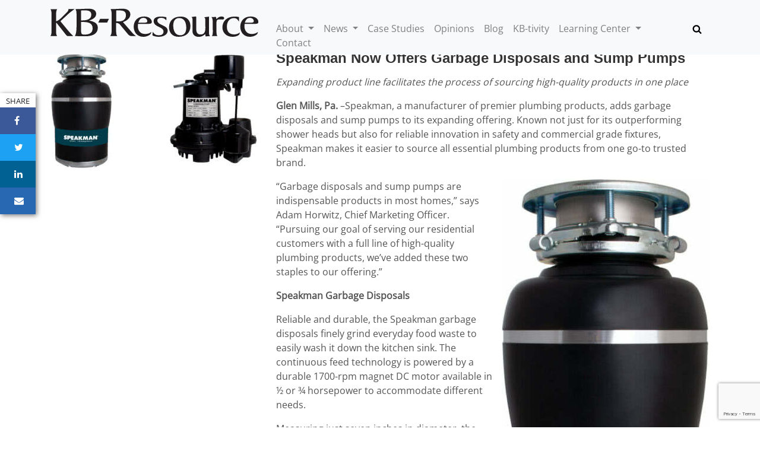

--- FILE ---
content_type: text/html; charset=UTF-8
request_url: https://www.kb-resource.com/news/speakman-now-offers-garbage-disposals-and-sump-pumps/
body_size: 9935
content:
<!DOCTYPE html>
<html lang="en-US">
<head>
<script async src="https://www.googletagmanager.com/gtag/js?id=UA-1316165-38"></script>
<script>
window.dataLayer = window.dataLayer || [];
function gtag(){dataLayer.push(arguments);}
gtag('js', new Date());
gtag('config', 'UA-1316165-38');
</script>
<meta charset="UTF-8">
<meta name="viewport" content="width=device-width, initial-scale=1">
<link rel="profile" href="https://gmpg.org/xfn/11">
<link rel="pingback" href="https://www.kb-resource.com/xmlrpc.php">
<meta name='robots' content='index, follow, max-image-preview:large, max-snippet:-1, max-video-preview:-1' />

	<!-- This site is optimized with the Yoast SEO plugin v26.7 - https://yoast.com/wordpress/plugins/seo/ -->
	<title>Speakman Now Offers Garbage Disposals and Sump Pumps - KB resource</title>
	<link rel="canonical" href="https://www.kb-resource.com/news/speakman-now-offers-garbage-disposals-and-sump-pumps/" />
	<meta property="og:locale" content="en_US" />
	<meta property="og:type" content="article" />
	<meta property="og:title" content="Speakman Now Offers Garbage Disposals and Sump Pumps - KB resource" />
	<meta property="og:description" content="Expanding product line facilitates the process of sourcing high-quality products in one place Glen Mills, Pa. –Speakman, a manufacturer of premier plumbing products, adds garbage disposals and sump pumps to its expanding offering. Known not just for its outperforming shower heads but also for reliable innovation in safety and commercial grade fixtures, Speakman makes it easier [&hellip;]" />
	<meta property="og:url" content="https://www.kb-resource.com/news/speakman-now-offers-garbage-disposals-and-sump-pumps/" />
	<meta property="og:site_name" content="KB resource" />
	<meta property="article:modified_time" content="2021-05-13T17:50:20+00:00" />
	<meta property="og:image" content="https://www.kb-resource.com/wp-content/uploads/Speakman-Now-Offers-Garbage-Disposals-and-Sump-Pumps.jpg" />
	<meta property="og:image:width" content="1920" />
	<meta property="og:image:height" content="1080" />
	<meta property="og:image:type" content="image/jpeg" />
	<meta name="twitter:card" content="summary_large_image" />
	<meta name="twitter:site" content="@kb_resource" />
	<meta name="twitter:label1" content="Est. reading time" />
	<meta name="twitter:data1" content="2 minutes" />
	<script type="application/ld+json" class="yoast-schema-graph">{"@context":"https://schema.org","@graph":[{"@type":"WebPage","@id":"https://www.kb-resource.com/news/speakman-now-offers-garbage-disposals-and-sump-pumps/","url":"https://www.kb-resource.com/news/speakman-now-offers-garbage-disposals-and-sump-pumps/","name":"Speakman Now Offers Garbage Disposals and Sump Pumps - KB resource","isPartOf":{"@id":"https://www.kb-resource.com/#website"},"primaryImageOfPage":{"@id":"https://www.kb-resource.com/news/speakman-now-offers-garbage-disposals-and-sump-pumps/#primaryimage"},"image":{"@id":"https://www.kb-resource.com/news/speakman-now-offers-garbage-disposals-and-sump-pumps/#primaryimage"},"thumbnailUrl":"https://www.kb-resource.com/wp-content/uploads/Speakman-Now-Offers-Garbage-Disposals-and-Sump-Pumps.jpg","datePublished":"2021-05-07T00:06:15+00:00","dateModified":"2021-05-13T17:50:20+00:00","breadcrumb":{"@id":"https://www.kb-resource.com/news/speakman-now-offers-garbage-disposals-and-sump-pumps/#breadcrumb"},"inLanguage":"en-US","potentialAction":[{"@type":"ReadAction","target":["https://www.kb-resource.com/news/speakman-now-offers-garbage-disposals-and-sump-pumps/"]}]},{"@type":"ImageObject","inLanguage":"en-US","@id":"https://www.kb-resource.com/news/speakman-now-offers-garbage-disposals-and-sump-pumps/#primaryimage","url":"https://www.kb-resource.com/wp-content/uploads/Speakman-Now-Offers-Garbage-Disposals-and-Sump-Pumps.jpg","contentUrl":"https://www.kb-resource.com/wp-content/uploads/Speakman-Now-Offers-Garbage-Disposals-and-Sump-Pumps.jpg","width":1920,"height":1080,"caption":"Speakman Now Offers Garbage Disposals and Sump Pumps"},{"@type":"BreadcrumbList","@id":"https://www.kb-resource.com/news/speakman-now-offers-garbage-disposals-and-sump-pumps/#breadcrumb","itemListElement":[{"@type":"ListItem","position":1,"name":"Home","item":"https://www.kb-resource.com/"},{"@type":"ListItem","position":2,"name":"News","item":"https://www.kb-resource.com/news/"},{"@type":"ListItem","position":3,"name":"Speakman Now Offers Garbage Disposals and Sump Pumps"}]},{"@type":"WebSite","@id":"https://www.kb-resource.com/#website","url":"https://www.kb-resource.com/","name":"KB resource","description":"","publisher":{"@id":"https://www.kb-resource.com/#organization"},"potentialAction":[{"@type":"SearchAction","target":{"@type":"EntryPoint","urlTemplate":"https://www.kb-resource.com/?s={search_term_string}"},"query-input":{"@type":"PropertyValueSpecification","valueRequired":true,"valueName":"search_term_string"}}],"inLanguage":"en-US"},{"@type":"Organization","@id":"https://www.kb-resource.com/#organization","name":"KB Resource","url":"https://www.kb-resource.com/","logo":{"@type":"ImageObject","inLanguage":"en-US","@id":"https://www.kb-resource.com/#/schema/logo/image/","url":"https://www.kb-resource.com/wp-content/uploads/KB-resource.jpg","contentUrl":"https://www.kb-resource.com/wp-content/uploads/KB-resource.jpg","width":1920,"height":267,"caption":"KB Resource"},"image":{"@id":"https://www.kb-resource.com/#/schema/logo/image/"},"sameAs":["https://x.com/kb_resource"]}]}</script>
	<!-- / Yoast SEO plugin. -->


<link rel='dns-prefetch' href='//cdnjs.cloudflare.com' />
<link rel='dns-prefetch' href='//fonts.googleapis.com' />
<link rel="alternate" type="application/rss+xml" title="KB resource &raquo; Feed" href="https://www.kb-resource.com/feed/" />
<link rel="alternate" type="application/rss+xml" title="KB resource &raquo; Comments Feed" href="https://www.kb-resource.com/comments/feed/" />
<link rel="alternate" type="application/rss+xml" title="KB resource &raquo; Speakman Now Offers Garbage Disposals and Sump Pumps Comments Feed" href="https://www.kb-resource.com/news/speakman-now-offers-garbage-disposals-and-sump-pumps/feed/" />
<link rel="alternate" title="oEmbed (JSON)" type="application/json+oembed" href="https://www.kb-resource.com/wp-json/oembed/1.0/embed?url=https%3A%2F%2Fwww.kb-resource.com%2Fnews%2Fspeakman-now-offers-garbage-disposals-and-sump-pumps%2F" />
<link rel="alternate" title="oEmbed (XML)" type="text/xml+oembed" href="https://www.kb-resource.com/wp-json/oembed/1.0/embed?url=https%3A%2F%2Fwww.kb-resource.com%2Fnews%2Fspeakman-now-offers-garbage-disposals-and-sump-pumps%2F&#038;format=xml" />
<style id='wp-img-auto-sizes-contain-inline-css' type='text/css'>
img:is([sizes=auto i],[sizes^="auto," i]){contain-intrinsic-size:3000px 1500px}
/*# sourceURL=wp-img-auto-sizes-contain-inline-css */
</style>
<style id='classic-theme-styles-inline-css' type='text/css'>
/*! This file is auto-generated */
.wp-block-button__link{color:#fff;background-color:#32373c;border-radius:9999px;box-shadow:none;text-decoration:none;padding:calc(.667em + 2px) calc(1.333em + 2px);font-size:1.125em}.wp-block-file__button{background:#32373c;color:#fff;text-decoration:none}
/*# sourceURL=/wp-includes/css/classic-themes.min.css */
</style>
<link rel='stylesheet' id='bootstrap-styles-css' href='https://cdnjs.cloudflare.com/ajax/libs/twitter-bootstrap/4.5.0/css/bootstrap.min.css?ver=6.9' type='text/css' media='all' />
<link rel='stylesheet' id='font-awesome-css' href='https://cdnjs.cloudflare.com/ajax/libs/font-awesome/4.7.0/css/font-awesome.min.css?ver=6.9' type='text/css' media='all' />
<link rel='stylesheet' id='_s-style-css' href='https://www.kb-resource.com/wp-content/themes/kbres2022/style.css?ver=6.9' type='text/css' media='all' />
<script type="text/javascript" src="https://www.kb-resource.com/wp-includes/js/jquery/jquery.min.js?ver=3.7.1" id="jquery-core-js"></script>
<script type="text/javascript" src="https://www.kb-resource.com/wp-includes/js/jquery/jquery-migrate.min.js?ver=3.4.1" id="jquery-migrate-js"></script>
<link rel="https://api.w.org/" href="https://www.kb-resource.com/wp-json/" /><link rel="EditURI" type="application/rsd+xml" title="RSD" href="https://www.kb-resource.com/xmlrpc.php?rsd" />
<meta name="generator" content="WordPress 6.9" />
<link rel='shortlink' href='https://www.kb-resource.com/?p=7901' />
<link rel="preload" href="https://www.kb-resource.com/wp-content/wp-cloudflare-super-page-cache/www.kb-resource.com/fonts/ac70bf3784fe54476e9320c37f56117d.css" as="style" onload="this.onload=null;this.rel='stylesheet'" crossorigin>
<noscript><link rel="stylesheet" href="https://www.kb-resource.com/wp-content/wp-cloudflare-super-page-cache/www.kb-resource.com/fonts/ac70bf3784fe54476e9320c37f56117d.css" crossorigin></noscript>
<style id='global-styles-inline-css' type='text/css'>
:root{--wp--preset--aspect-ratio--square: 1;--wp--preset--aspect-ratio--4-3: 4/3;--wp--preset--aspect-ratio--3-4: 3/4;--wp--preset--aspect-ratio--3-2: 3/2;--wp--preset--aspect-ratio--2-3: 2/3;--wp--preset--aspect-ratio--16-9: 16/9;--wp--preset--aspect-ratio--9-16: 9/16;--wp--preset--color--black: #000000;--wp--preset--color--cyan-bluish-gray: #abb8c3;--wp--preset--color--white: #ffffff;--wp--preset--color--pale-pink: #f78da7;--wp--preset--color--vivid-red: #cf2e2e;--wp--preset--color--luminous-vivid-orange: #ff6900;--wp--preset--color--luminous-vivid-amber: #fcb900;--wp--preset--color--light-green-cyan: #7bdcb5;--wp--preset--color--vivid-green-cyan: #00d084;--wp--preset--color--pale-cyan-blue: #8ed1fc;--wp--preset--color--vivid-cyan-blue: #0693e3;--wp--preset--color--vivid-purple: #9b51e0;--wp--preset--gradient--vivid-cyan-blue-to-vivid-purple: linear-gradient(135deg,rgb(6,147,227) 0%,rgb(155,81,224) 100%);--wp--preset--gradient--light-green-cyan-to-vivid-green-cyan: linear-gradient(135deg,rgb(122,220,180) 0%,rgb(0,208,130) 100%);--wp--preset--gradient--luminous-vivid-amber-to-luminous-vivid-orange: linear-gradient(135deg,rgb(252,185,0) 0%,rgb(255,105,0) 100%);--wp--preset--gradient--luminous-vivid-orange-to-vivid-red: linear-gradient(135deg,rgb(255,105,0) 0%,rgb(207,46,46) 100%);--wp--preset--gradient--very-light-gray-to-cyan-bluish-gray: linear-gradient(135deg,rgb(238,238,238) 0%,rgb(169,184,195) 100%);--wp--preset--gradient--cool-to-warm-spectrum: linear-gradient(135deg,rgb(74,234,220) 0%,rgb(151,120,209) 20%,rgb(207,42,186) 40%,rgb(238,44,130) 60%,rgb(251,105,98) 80%,rgb(254,248,76) 100%);--wp--preset--gradient--blush-light-purple: linear-gradient(135deg,rgb(255,206,236) 0%,rgb(152,150,240) 100%);--wp--preset--gradient--blush-bordeaux: linear-gradient(135deg,rgb(254,205,165) 0%,rgb(254,45,45) 50%,rgb(107,0,62) 100%);--wp--preset--gradient--luminous-dusk: linear-gradient(135deg,rgb(255,203,112) 0%,rgb(199,81,192) 50%,rgb(65,88,208) 100%);--wp--preset--gradient--pale-ocean: linear-gradient(135deg,rgb(255,245,203) 0%,rgb(182,227,212) 50%,rgb(51,167,181) 100%);--wp--preset--gradient--electric-grass: linear-gradient(135deg,rgb(202,248,128) 0%,rgb(113,206,126) 100%);--wp--preset--gradient--midnight: linear-gradient(135deg,rgb(2,3,129) 0%,rgb(40,116,252) 100%);--wp--preset--font-size--small: 13px;--wp--preset--font-size--medium: 20px;--wp--preset--font-size--large: 36px;--wp--preset--font-size--x-large: 42px;--wp--preset--spacing--20: 0.44rem;--wp--preset--spacing--30: 0.67rem;--wp--preset--spacing--40: 1rem;--wp--preset--spacing--50: 1.5rem;--wp--preset--spacing--60: 2.25rem;--wp--preset--spacing--70: 3.38rem;--wp--preset--spacing--80: 5.06rem;--wp--preset--shadow--natural: 6px 6px 9px rgba(0, 0, 0, 0.2);--wp--preset--shadow--deep: 12px 12px 50px rgba(0, 0, 0, 0.4);--wp--preset--shadow--sharp: 6px 6px 0px rgba(0, 0, 0, 0.2);--wp--preset--shadow--outlined: 6px 6px 0px -3px rgb(255, 255, 255), 6px 6px rgb(0, 0, 0);--wp--preset--shadow--crisp: 6px 6px 0px rgb(0, 0, 0);}:where(.is-layout-flex){gap: 0.5em;}:where(.is-layout-grid){gap: 0.5em;}body .is-layout-flex{display: flex;}.is-layout-flex{flex-wrap: wrap;align-items: center;}.is-layout-flex > :is(*, div){margin: 0;}body .is-layout-grid{display: grid;}.is-layout-grid > :is(*, div){margin: 0;}:where(.wp-block-columns.is-layout-flex){gap: 2em;}:where(.wp-block-columns.is-layout-grid){gap: 2em;}:where(.wp-block-post-template.is-layout-flex){gap: 1.25em;}:where(.wp-block-post-template.is-layout-grid){gap: 1.25em;}.has-black-color{color: var(--wp--preset--color--black) !important;}.has-cyan-bluish-gray-color{color: var(--wp--preset--color--cyan-bluish-gray) !important;}.has-white-color{color: var(--wp--preset--color--white) !important;}.has-pale-pink-color{color: var(--wp--preset--color--pale-pink) !important;}.has-vivid-red-color{color: var(--wp--preset--color--vivid-red) !important;}.has-luminous-vivid-orange-color{color: var(--wp--preset--color--luminous-vivid-orange) !important;}.has-luminous-vivid-amber-color{color: var(--wp--preset--color--luminous-vivid-amber) !important;}.has-light-green-cyan-color{color: var(--wp--preset--color--light-green-cyan) !important;}.has-vivid-green-cyan-color{color: var(--wp--preset--color--vivid-green-cyan) !important;}.has-pale-cyan-blue-color{color: var(--wp--preset--color--pale-cyan-blue) !important;}.has-vivid-cyan-blue-color{color: var(--wp--preset--color--vivid-cyan-blue) !important;}.has-vivid-purple-color{color: var(--wp--preset--color--vivid-purple) !important;}.has-black-background-color{background-color: var(--wp--preset--color--black) !important;}.has-cyan-bluish-gray-background-color{background-color: var(--wp--preset--color--cyan-bluish-gray) !important;}.has-white-background-color{background-color: var(--wp--preset--color--white) !important;}.has-pale-pink-background-color{background-color: var(--wp--preset--color--pale-pink) !important;}.has-vivid-red-background-color{background-color: var(--wp--preset--color--vivid-red) !important;}.has-luminous-vivid-orange-background-color{background-color: var(--wp--preset--color--luminous-vivid-orange) !important;}.has-luminous-vivid-amber-background-color{background-color: var(--wp--preset--color--luminous-vivid-amber) !important;}.has-light-green-cyan-background-color{background-color: var(--wp--preset--color--light-green-cyan) !important;}.has-vivid-green-cyan-background-color{background-color: var(--wp--preset--color--vivid-green-cyan) !important;}.has-pale-cyan-blue-background-color{background-color: var(--wp--preset--color--pale-cyan-blue) !important;}.has-vivid-cyan-blue-background-color{background-color: var(--wp--preset--color--vivid-cyan-blue) !important;}.has-vivid-purple-background-color{background-color: var(--wp--preset--color--vivid-purple) !important;}.has-black-border-color{border-color: var(--wp--preset--color--black) !important;}.has-cyan-bluish-gray-border-color{border-color: var(--wp--preset--color--cyan-bluish-gray) !important;}.has-white-border-color{border-color: var(--wp--preset--color--white) !important;}.has-pale-pink-border-color{border-color: var(--wp--preset--color--pale-pink) !important;}.has-vivid-red-border-color{border-color: var(--wp--preset--color--vivid-red) !important;}.has-luminous-vivid-orange-border-color{border-color: var(--wp--preset--color--luminous-vivid-orange) !important;}.has-luminous-vivid-amber-border-color{border-color: var(--wp--preset--color--luminous-vivid-amber) !important;}.has-light-green-cyan-border-color{border-color: var(--wp--preset--color--light-green-cyan) !important;}.has-vivid-green-cyan-border-color{border-color: var(--wp--preset--color--vivid-green-cyan) !important;}.has-pale-cyan-blue-border-color{border-color: var(--wp--preset--color--pale-cyan-blue) !important;}.has-vivid-cyan-blue-border-color{border-color: var(--wp--preset--color--vivid-cyan-blue) !important;}.has-vivid-purple-border-color{border-color: var(--wp--preset--color--vivid-purple) !important;}.has-vivid-cyan-blue-to-vivid-purple-gradient-background{background: var(--wp--preset--gradient--vivid-cyan-blue-to-vivid-purple) !important;}.has-light-green-cyan-to-vivid-green-cyan-gradient-background{background: var(--wp--preset--gradient--light-green-cyan-to-vivid-green-cyan) !important;}.has-luminous-vivid-amber-to-luminous-vivid-orange-gradient-background{background: var(--wp--preset--gradient--luminous-vivid-amber-to-luminous-vivid-orange) !important;}.has-luminous-vivid-orange-to-vivid-red-gradient-background{background: var(--wp--preset--gradient--luminous-vivid-orange-to-vivid-red) !important;}.has-very-light-gray-to-cyan-bluish-gray-gradient-background{background: var(--wp--preset--gradient--very-light-gray-to-cyan-bluish-gray) !important;}.has-cool-to-warm-spectrum-gradient-background{background: var(--wp--preset--gradient--cool-to-warm-spectrum) !important;}.has-blush-light-purple-gradient-background{background: var(--wp--preset--gradient--blush-light-purple) !important;}.has-blush-bordeaux-gradient-background{background: var(--wp--preset--gradient--blush-bordeaux) !important;}.has-luminous-dusk-gradient-background{background: var(--wp--preset--gradient--luminous-dusk) !important;}.has-pale-ocean-gradient-background{background: var(--wp--preset--gradient--pale-ocean) !important;}.has-electric-grass-gradient-background{background: var(--wp--preset--gradient--electric-grass) !important;}.has-midnight-gradient-background{background: var(--wp--preset--gradient--midnight) !important;}.has-small-font-size{font-size: var(--wp--preset--font-size--small) !important;}.has-medium-font-size{font-size: var(--wp--preset--font-size--medium) !important;}.has-large-font-size{font-size: var(--wp--preset--font-size--large) !important;}.has-x-large-font-size{font-size: var(--wp--preset--font-size--x-large) !important;}
/*# sourceURL=global-styles-inline-css */
</style>
</head>
<body class="wp-singular news-template-default single single-news postid-7901 wp-theme-kbres2022">
<nav class="navbar navbar-expand-lg navbar-light bg-light fixed-top" role="navigation">
	<div class="container">
		<div class="row">
			<div class="col-md-4"> <a href="https://www.kb-resource.com/" rel="home" class="navbar-brand"> <img src="https://www.kb-resource.com/wp-content/themes/kbres2022/images/kbres-logo.svg" alt="KB resource"> </a> </div>
			<div class="col-md-8">
				<div class="collapse navbar-collapse" id="navbar-collapse-main">
<ul id="menu-main-menu" class="nav navbar-nav">
<li id="menu-item-4785" class="menu-item menu-item-type-post_type menu-item-object-page menu-item-has-children dropdown menu-item-4785"><a href="https://www.kb-resource.com/about-us/" class="dropdown-toggle" data-toggle="dropdown" data-target="#">About <b class="caret"></b></a>
<ul class="dropdown-menu">
	<li id="menu-item-4786" class="menu-item menu-item-type-post_type menu-item-object-page menu-item-4786"><a href="https://www.kb-resource.com/our-mission/">Our Mission</a></li>
	<li id="menu-item-4787" class="menu-item menu-item-type-post_type menu-item-object-page menu-item-4787"><a href="https://www.kb-resource.com/content/">Content</a></li>
	<li id="menu-item-4788" class="menu-item menu-item-type-post_type menu-item-object-page menu-item-4788"><a href="https://www.kb-resource.com/resources/">Resources</a></li>
	<li id="menu-item-5567" class="menu-item menu-item-type-post_type menu-item-object-page menu-item-5567"><a href="https://www.kb-resource.com/engagement/">Engagement</a></li>
	<li id="menu-item-12233" class="menu-item menu-item-type-custom menu-item-object-custom menu-item-12233"><a href="/wp-content/uploads/KB-Resource-media-kit.pdf">Media Kit</a></li>
</ul>
</li>
<li id="menu-item-13" class="menu-item menu-item-type-custom menu-item-object-custom menu-item-has-children dropdown menu-item-13"><a href="/news/" class="dropdown-toggle" data-toggle="dropdown" data-target="#">News <b class="caret"></b></a>
<ul class="dropdown-menu">
	<li id="menu-item-3183" class="menu-item menu-item-type-custom menu-item-object-custom menu-item-3183"><a href="/onthemove/">On the move</a></li>
	<li id="menu-item-9547" class="menu-item menu-item-type-custom menu-item-object-custom menu-item-9547"><a href="/category/interior-products/">Interior Products</a></li>
	<li id="menu-item-9548" class="menu-item menu-item-type-custom menu-item-object-custom menu-item-9548"><a href="/category/exterior-products/">Exterior Products</a></li>
	<li id="menu-item-9549" class="menu-item menu-item-type-custom menu-item-object-custom menu-item-9549"><a href="/category/life-fire-safety/">Life/Fire Safety</a></li>
	<li id="menu-item-9550" class="menu-item menu-item-type-custom menu-item-object-custom menu-item-9550"><a href="/category/mechanical/">Mechanical</a></li>
	<li id="menu-item-9551" class="menu-item menu-item-type-custom menu-item-object-custom menu-item-9551"><a href="/category/security/">Security</a></li>
	<li id="menu-item-9552" class="menu-item menu-item-type-custom menu-item-object-custom menu-item-9552"><a href="/category/services/">Services</a></li>
	<li id="menu-item-6733" class="menu-item menu-item-type-custom menu-item-object-custom menu-item-6733"><a href="/category/ada/">ADA</a></li>
</ul>
</li>
<li id="menu-item-14" class="menu-item menu-item-type-custom menu-item-object-custom menu-item-14"><a href="/case-studies">Case Studies</a></li>
<li id="menu-item-15" class="menu-item menu-item-type-custom menu-item-object-custom menu-item-15"><a href="/opinions">Opinions</a></li>
<li id="menu-item-16" class="menu-item menu-item-type-custom menu-item-object-custom menu-item-16"><a href="/blogs">Blog</a></li>
<li id="menu-item-2303" class="menu-item menu-item-type-custom menu-item-object-custom menu-item-2303"><a href="/kbtivity">KB-tivity</a></li>
<li id="menu-item-17" class="menu-item menu-item-type-custom menu-item-object-custom menu-item-has-children dropdown menu-item-17"><a href="/learning/" class="dropdown-toggle" data-toggle="dropdown" data-target="#">Learning Center <b class="caret"></b></a>
<ul class="dropdown-menu">
	<li id="menu-item-9553" class="menu-item menu-item-type-custom menu-item-object-custom menu-item-9553"><a href="/category/showcases/">Showcases</a></li>
	<li id="menu-item-9554" class="menu-item menu-item-type-custom menu-item-object-custom menu-item-9554"><a href="/category/ceus/">CEUs</a></li>
	<li id="menu-item-9555" class="menu-item menu-item-type-custom menu-item-object-custom menu-item-9555"><a href="/category/podcasts/">Podcasts</a></li>
</ul>
</li>
<li id="menu-item-18" class="menu-item menu-item-type-custom menu-item-object-custom menu-item-18"><a href="/contact">Contact</a></li>
</ul>
					<!-- t:searchform -->
<form method="get" id="searchform" action="https://www.kb-resource.com/" role="search" class="navbar-form navbar-right">
	<div class="input-group">
		<input type="text" class="form-control" name="s" value="" id="s" placeholder="Search &hellip;" required autofocus aria-label="Search &hellip;" aria-describedby="basic-addon2">
		<div class="input-group-append">
			<button class="btn btn-link" type="button"><svg width="16" height="16" viewBox="0 0 1792 1792" xmlns="http://www.w3.org/2000/svg"><path d="M1216 832q0-185-131.5-316.5t-316.5-131.5-316.5 131.5-131.5 316.5 131.5 316.5 316.5 131.5 316.5-131.5 131.5-316.5zm512 832q0 52-38 90t-90 38q-54 0-90-38l-343-342q-179 124-399 124-143 0-273.5-55.5t-225-150-150-225-55.5-273.5 55.5-273.5 150-225 225-150 273.5-55.5 273.5 55.5 225 150 150 225 55.5 273.5q0 220-124 399l343 343q37 37 37 90z"/></svg></button>
		</div>
	</div>
</form>
				</div>
			</div>
		</div>
		<button class="navbar-toggler" type="button" data-toggle="collapse" data-target="#navbar-collapse-main" aria-controls="navbar-collapse-main" aria-expanded="false" aria-label="Toggle navigation"> <span class="navbar-toggler-icon"></span> </button>
	</div>
</nav>
<div id="share">
	<small>SHARE</small>
	<ul>
		<li><a href="javascript:" onclick="javascript:window.open('//www.facebook.com/sharer/sharer.php?u=https://www.kb-resource.com/news/speakman-now-offers-garbage-disposals-and-sump-pumps/', '', 'menubar=no,toolbar=no,resizable=yes,scrollbars=yes,height=300,width=600');return false;" target="_blank"><i class="fa fa-facebook"></i><span>Facebook</span></a></li>
		<li><a href="javascript:" onclick="window.open('//twitter.com/share?url=https://www.kb-resource.com/news/speakman-now-offers-garbage-disposals-and-sump-pumps/&amp;text=KB%20resource','_blank','width=800,height=300')"><i class="fa fa-twitter"></i><span>Twitter</span></a></li>
		<li><a href="javascript:" onclick="javascript:window.open('//www.linkedin.com/cws/share?mini=true&amp;url=https://www.kb-resource.com/news/speakman-now-offers-garbage-disposals-and-sump-pumps/','','menubar=no,toolbar=no,resizable=yes,scrollbars=yes,height=600,width=800');return false;"><i class="fa fa-linkedin"></i><span>LinkedIn</span></a></li>
		<li><a href="/cdn-cgi/l/email-protection#[base64]"><i class="fa fa-envelope"></i><span>Email</span></a></li>
	</ul>
</div>
<!-- t:single -->
<main class="container">
<!-- tp:content-single -->
<article id="post-7901" class="post-7901 news type-news status-publish has-post-thumbnail hentry category-featured category-interior-products tag-kitchen tag-kitchen-appliances">
	<div class="row">
		<div class="col-md-4">
			<div class="featured-img thumbnail">
				<img width="350" height="197" src="https://www.kb-resource.com/wp-content/uploads/Speakman-Now-Offers-Garbage-Disposals-and-Sump-Pumps-350x197.jpg" class="img-fluid wp-post-image" alt="Speakman Now Offers Garbage Disposals and Sump Pumps" decoding="async" fetchpriority="high" srcset="https://www.kb-resource.com/wp-content/uploads/Speakman-Now-Offers-Garbage-Disposals-and-Sump-Pumps-350x197.jpg 350w, https://www.kb-resource.com/wp-content/uploads/Speakman-Now-Offers-Garbage-Disposals-and-Sump-Pumps-730x411.jpg 730w, https://www.kb-resource.com/wp-content/uploads/Speakman-Now-Offers-Garbage-Disposals-and-Sump-Pumps.jpg 1920w" sizes="(max-width: 350px) 100vw, 350px" />							</div>
		</div>
		<div class="col-md-8">
			<h1 class="entry-title">Speakman Now Offers Garbage Disposals and Sump Pumps</h1><p><em>Expanding product line facilitates the process of sourcing high-quality products in one place</em></p>
<p><strong>Glen Mills, Pa.</strong> –Speakman, a manufacturer of premier plumbing products, adds garbage disposals and sump pumps to its expanding offering. Known not just for its outperforming shower heads but also for reliable innovation in safety and commercial grade fixtures, Speakman makes it easier to source all essential plumbing products from one go-to trusted brand.</p>
<p><img decoding="async" src="/wp-content/uploads/Speakman-Now-Offers-Garbage-Disposals-350x661.jpg" alt="Speakman Now Offers Garbage Disposals" width="350" height="661" class="alignright size-thumbnail wp-image-7915" srcset="https://www.kb-resource.com/wp-content/uploads/Speakman-Now-Offers-Garbage-Disposals-350x661.jpg 350w, https://www.kb-resource.com/wp-content/uploads/Speakman-Now-Offers-Garbage-Disposals.jpg 572w" sizes="(max-width: 350px) 100vw, 350px" />“Garbage disposals and sump pumps are indispensable products in most homes,” says Adam Horwitz, Chief Marketing Officer. “Pursuing our goal of serving our residential customers with a full line of high-quality plumbing products, we’ve added these two staples to our offering.”</p>
<p><strong>Speakman Garbage Disposals</strong></p>
<p>Reliable and durable, the Speakman garbage disposals finely grind everyday food waste to easily wash it down the kitchen sink. The continuous feed technology is powered by a durable 1700-rpm magnet DC motor available in ½ or ¾ horsepower to accommodate different needs.</p>
<p>Measuring just seven inches in diameter, the compact unit design saves the homeowner precious storage space under the sink while offering large capacity. It is fully insulated and operates quietly.</p>
<p>For ease of installation, a pre-installed 30-inch power cord is included. It can easily be removed for optional hardwiring. The garbage disposals can be used with or without a connection to a dishwasher and carry a five-year warranty.</p>
<p><img decoding="async" src="/wp-content/uploads/Speakman-Now-Offers-Sump-Pumps-350x437.jpg" alt="Speakman Now Offers Sump Pumps" width="350" height="437" class="alignleft size-thumbnail wp-image-7916" srcset="https://www.kb-resource.com/wp-content/uploads/Speakman-Now-Offers-Sump-Pumps-350x437.jpg 350w, https://www.kb-resource.com/wp-content/uploads/Speakman-Now-Offers-Sump-Pumps.jpg 730w" sizes="(max-width: 350px) 100vw, 350px" /><strong>Speakman Sump Pump</strong></p>
<p>Speakman’s new residential sump pump is a single piece cast iron body and is equipped with a ½-horsepower continuous-duty operation motor with permanent split capacitator and integrated thermal protection switch. A supported switch rail delivers dependable activation minimizing the risk for costly water damage in residential homes.</p>
<p>Thanks to a vertical float switch the sump pump can easily be positioned in tight spaces and smaller sump pump pits making it suitable for most applications. It is backed by a three-year limited warranty.</p>
		</div>
	</div>
		<div class="row company-info">
		<div class="col-md-4"> 
		<img width="1" height="1" src="https://www.kb-resource.com/wp-content/uploads/logo-speakman.svg" class="attachment-medium size-medium" alt="" decoding="async" loading="lazy" />		</div>
		<div class="col-md-8">
			<p><strong>About Speakman</strong></p>
<p>Based in Pennsylvania and over 150 years old, Speakman pioneered the invention of the modern shower head. Today the company is part of the Professional Plumbing Group and pursues innovation to focus on performance and sustainability. Speakman produces a full line of well-designed, commercial-grade bath and showering products for the residential, commercial and hospitality markets, and safety equipment including emergency showers and eyewashes for commercial use. Products are available through major plumbing wholesalers and online retailers. For more information, visit <a href="https://speakman.com/">speakman.com</a>.</p>
		</div>
	</div>
				<div class="row tags">
		<div class="col-md-4"><h4 class="text-right">Tags:</h4></div>
		<div class="col-md-8">
			<!-- tp:tag-list -->
<a href="https://www.kb-resource.com/tag/kitchen/" class="tag-cloud-link tag-link-48 tag-link-position-1" style="font-size: 22px;" aria-label="kitchen (108 items)">kitchen</a>
<a href="https://www.kb-resource.com/tag/kitchen-appliances/" class="tag-cloud-link tag-link-219 tag-link-position-2" style="font-size: 11px;" aria-label="kitchen appliances (41 items)">kitchen appliances</a>
		<div class="tag-list clear-fix">
			
		</div>		</div>
	</div>
			<div class="row comments">
		<div class="col-md-8 offset-md-4">
			<!-- t:comments -->
	<div id="comments" class="comments-area">
				<div id="respond" class="comment-respond">
		<h3 id="reply-title" class="comment-reply-title">Leave a Reply <small><a rel="nofollow" id="cancel-comment-reply-link" href="/news/speakman-now-offers-garbage-disposals-and-sump-pumps/#respond" style="display:none;">Cancel reply</a></small></h3><form action="https://www.kb-resource.com/wp-comments-post.php" method="post" id="commentform" class="comment-form"><p class="comment-notes"><span id="email-notes">Your email address will not be published.</span> <span class="required-field-message">Required fields are marked <span class="required">*</span></span></p><div class="form-group comment-form-comment"><label for="comment" class="col-sm-3 control-label">Comment</label><div class="col-sm-9"><textarea autocomplete="new-password"  id="d3c68c62bc"  name="d3c68c62bc"   aria-required="true" class="form-control" rows="8"></textarea><textarea id="comment" aria-label="hp-comment" aria-hidden="true" name="comment" autocomplete="new-password" style="padding:0 !important;clip:rect(1px, 1px, 1px, 1px) !important;position:absolute !important;white-space:nowrap !important;height:1px !important;width:1px !important;overflow:hidden !important;" tabindex="-1"></textarea><script data-cfasync="false" src="/cdn-cgi/scripts/5c5dd728/cloudflare-static/email-decode.min.js"></script><script data-noptimize>document.getElementById("comment").setAttribute( "id", "ad8c5528605acf2b45b13ed096a7251e" );document.getElementById("d3c68c62bc").setAttribute( "id", "comment" );</script><span class="help-block form-allowed-tags">You may use these <abbr title="HyperText Markup Language">HTML</abbr> tags and attributes:  <code>&lt;a href=&quot;&quot; title=&quot;&quot;&gt; &lt;abbr title=&quot;&quot;&gt; &lt;acronym title=&quot;&quot;&gt; &lt;b&gt; &lt;blockquote cite=&quot;&quot;&gt; &lt;cite&gt; &lt;code&gt; &lt;del datetime=&quot;&quot;&gt; &lt;em&gt; &lt;i&gt; &lt;q cite=&quot;&quot;&gt; &lt;s&gt; &lt;strike&gt; &lt;strong&gt; </code></span></div></div><div class="form-group comment-form-submit"><div class="form-group comment-form-author"><label for="author" class="col-sm-3 control-label">Name <span class="required">*</span></label> <div class="col-sm-9"><input id="author" name="author" type="text" value=""  class="form-control" aria-required='true' /></div></div>
<div class="form-group comment-form-email"><label for="email" class="col-sm-3 control-label">Email <span class="required">*</span></label> <div class="col-sm-9"><input id="email" name="email" type="text" value=""  class="form-control" aria-required='true' /></div></div>
<div class="form-group comment-form-url"><label for="url" class="col-sm-3 control-label">Website</label><div class="col-sm-9"><input id="url" name="url" type="text" value=""  class="form-control" /></div></div>
<p class="form-submit"><input name="submit" type="submit" id="submit" class="submit" value="Post Comment" /> <input type='hidden' name='comment_post_ID' value='7901' id='comment_post_ID' />
<input type='hidden' name='comment_parent' id='comment_parent' value='0' />
</p></div><!-- .form-group .comment-form-submit --></form>	</div><!-- #respond -->
		</div>
<!-- #comments --> 
		</div>
	</div>
	</article>
</main>
<!-- t:footer -->
<footer id="footer" class="site-footer" role="contentinfo">
	<div class="container">
		<div class="row">
			<div class="col-sm-8">
				<div class="footer-menu-class"><ul id="menu-footer-menu" class="menu"><li id="menu-item-7432" class="menu-item menu-item-type-post_type menu-item-object-page menu-item-has-children menu-item-7432"><a href="https://www.kb-resource.com/about-us/">About us</a>
<ul class="sub-menu">
	<li id="menu-item-7431" class="menu-item menu-item-type-post_type menu-item-object-page menu-item-7431"><a href="https://www.kb-resource.com/our-mission/">Our Mission</a></li>
	<li id="menu-item-7430" class="menu-item menu-item-type-post_type menu-item-object-page menu-item-7430"><a href="https://www.kb-resource.com/content/">Content</a></li>
	<li id="menu-item-7429" class="menu-item menu-item-type-post_type menu-item-object-page menu-item-7429"><a href="https://www.kb-resource.com/resources/">Resources</a></li>
	<li id="menu-item-7425" class="menu-item menu-item-type-post_type menu-item-object-page menu-item-7425"><a href="https://www.kb-resource.com/engagement/">Engagement</a></li>
</ul>
</li>
<li id="menu-item-7427" class="menu-item menu-item-type-post_type menu-item-object-page menu-item-7427"><a href="https://www.kb-resource.com/news-section/">News</a></li>
<li id="menu-item-7426" class="menu-item menu-item-type-post_type menu-item-object-page menu-item-7426"><a href="https://www.kb-resource.com/terms-and-conditions/">Terms and conditions</a></li>
<li id="menu-item-7428" class="menu-item menu-item-type-post_type menu-item-object-page menu-item-7428"><a href="https://www.kb-resource.com/contact/">Contact us</a></li>
</ul></div>			</div>
			
			<div class="col-sm-4">
				<div class="subscribe"> <img src="https://www.kb-resource.com/wp-content/themes/kbres2022/images/kb-itz-header.svg" alt="KB-itz Newsletter"	class="img-fluid">
					<div class="row">
						<div class="col-sm-7">&nbsp;</div>
						<div class="col-sm-5">
							 <a href="https://kb-resource.com/kb-itz" class="btn btn-block btn-outline-light rounded-0 btn-block"> Archive</a>
						</div>
					</div>
					<h5 class="mt-2">SUBSCRIBE NOW</h5>
					<form id="subscribe_form" action="#!" method="post">
						<p class="d-none">
							<input type="text" name="name" id="name" autocomplete="off" tabindex="-1" />
						</p>
						<div class="row">
							<div class="col-sm-7"><input type="email" name="subscribe_email" value="" size="40" class="form-control" id="subscribe_email" required aria-required="true" aria-invalid="false" placeholder="Your email address" /></div>
							<div class="col-sm-5"><input type="submit" value="Subscribe" class="btn btn-outline-light btn-block rounded-0" id="subscribe_submit" /></div>
						</div>
						<div id="subscribe_thanks" class="row collapse mt-2">
							<div class="col-sm-12"><p class="bg-success p-2">Thank you for subscribing!</p></div>
						</div>
						<div id="subscribe_error" class="row collapse mt-2">
							<div class="col-sm-12"><p class="bg-danger p-2">Something went wrong. Try again later.</p></div>
						</div>
					</form>
				</div>
				<div class="row mt-4">
					<div class="col-sm-7">
						 <p class="lead text-right">Follow Us on</p>
					</div>
					<div class="col-sm-5">
						 <a href="https://twitter.com/kb_resource/" class="btn btn-block  btn-outline-light rounded-0 btn-block"><i class="fa fa-4 fa-twitter" aria-hidden="true"></i> Twitter</a>
					</div>
				</div>
			</div>
		</div>
	</div>
</footer>
<script type="speculationrules">
{"prefetch":[{"source":"document","where":{"and":[{"href_matches":"/*"},{"not":{"href_matches":["/wp-*.php","/wp-admin/*","/wp-content/uploads/*","/wp-content/*","/wp-content/plugins/*","/wp-content/themes/kbres2022/*","/*\\?(.+)"]}},{"not":{"selector_matches":"a[rel~=\"nofollow\"]"}},{"not":{"selector_matches":".no-prefetch, .no-prefetch a"}}]},"eagerness":"conservative"}]}
</script>
<script type="text/javascript" src="https://www.kb-resource.com/wp-includes/js/comment-reply.min.js?ver=6.9" id="comment-reply-js" async="async" data-wp-strategy="async" fetchpriority="low"></script>
<script type="text/javascript" src="https://cdnjs.cloudflare.com/ajax/libs/twitter-bootstrap/4.5.0/js/bootstrap.bundle.min.js?ver=v4.5.0" id="bootstrap-js-js"></script>
<script type="text/javascript" src="https://www.kb-resource.com/wp-content/themes/kbres2022/js/custom.js?ver=v0.0.6" id="custom-js-js"></script>
<script type="text/javascript" src="https://www.google.com/recaptcha/api.js?render=6LdIgOUZAAAAAIvVYP6cz_e2lvEQTZ0Z7v0SxlJe&amp;ver=3.0" id="google-recaptcha-js"></script>
<script type="text/javascript" src="https://www.kb-resource.com/wp-includes/js/dist/vendor/wp-polyfill.min.js?ver=3.15.0" id="wp-polyfill-js"></script>
<script type="text/javascript" id="wpcf7-recaptcha-js-before">
/* <![CDATA[ */
var wpcf7_recaptcha = {
    "sitekey": "6LdIgOUZAAAAAIvVYP6cz_e2lvEQTZ0Z7v0SxlJe",
    "actions": {
        "homepage": "homepage",
        "contactform": "contactform"
    }
};
//# sourceURL=wpcf7-recaptcha-js-before
/* ]]> */
</script>
<script type="text/javascript" src="https://www.kb-resource.com/wp-content/plugins/contact-form-7/modules/recaptcha/index.js?ver=6.1.4" id="wpcf7-recaptcha-js"></script>

		<script type="text/javascript" language="javascript">
var sf14gv = 27517;
(function() {
var sf14g = document.createElement('script');
sf14g.src = 'https://lltrck.com/lt-v2.min.js';
var s = document.getElementsByTagName('script')[0]; s.parentNode.insertBefore(sf14g, s);
})();
</script>
<script defer src="https://static.cloudflareinsights.com/beacon.min.js/vcd15cbe7772f49c399c6a5babf22c1241717689176015" integrity="sha512-ZpsOmlRQV6y907TI0dKBHq9Md29nnaEIPlkf84rnaERnq6zvWvPUqr2ft8M1aS28oN72PdrCzSjY4U6VaAw1EQ==" data-cf-beacon='{"version":"2024.11.0","token":"92f00ce79e7e465cb45730f7c7a95e11","r":1,"server_timing":{"name":{"cfCacheStatus":true,"cfEdge":true,"cfExtPri":true,"cfL4":true,"cfOrigin":true,"cfSpeedBrain":true},"location_startswith":null}}' crossorigin="anonymous"></script>
</body>
</html>

--- FILE ---
content_type: text/html; charset=utf-8
request_url: https://www.google.com/recaptcha/api2/anchor?ar=1&k=6LdIgOUZAAAAAIvVYP6cz_e2lvEQTZ0Z7v0SxlJe&co=aHR0cHM6Ly93d3cua2ItcmVzb3VyY2UuY29tOjQ0Mw..&hl=en&v=PoyoqOPhxBO7pBk68S4YbpHZ&size=invisible&anchor-ms=20000&execute-ms=30000&cb=1i3b8v2icp0a
body_size: 49070
content:
<!DOCTYPE HTML><html dir="ltr" lang="en"><head><meta http-equiv="Content-Type" content="text/html; charset=UTF-8">
<meta http-equiv="X-UA-Compatible" content="IE=edge">
<title>reCAPTCHA</title>
<style type="text/css">
/* cyrillic-ext */
@font-face {
  font-family: 'Roboto';
  font-style: normal;
  font-weight: 400;
  font-stretch: 100%;
  src: url(//fonts.gstatic.com/s/roboto/v48/KFO7CnqEu92Fr1ME7kSn66aGLdTylUAMa3GUBHMdazTgWw.woff2) format('woff2');
  unicode-range: U+0460-052F, U+1C80-1C8A, U+20B4, U+2DE0-2DFF, U+A640-A69F, U+FE2E-FE2F;
}
/* cyrillic */
@font-face {
  font-family: 'Roboto';
  font-style: normal;
  font-weight: 400;
  font-stretch: 100%;
  src: url(//fonts.gstatic.com/s/roboto/v48/KFO7CnqEu92Fr1ME7kSn66aGLdTylUAMa3iUBHMdazTgWw.woff2) format('woff2');
  unicode-range: U+0301, U+0400-045F, U+0490-0491, U+04B0-04B1, U+2116;
}
/* greek-ext */
@font-face {
  font-family: 'Roboto';
  font-style: normal;
  font-weight: 400;
  font-stretch: 100%;
  src: url(//fonts.gstatic.com/s/roboto/v48/KFO7CnqEu92Fr1ME7kSn66aGLdTylUAMa3CUBHMdazTgWw.woff2) format('woff2');
  unicode-range: U+1F00-1FFF;
}
/* greek */
@font-face {
  font-family: 'Roboto';
  font-style: normal;
  font-weight: 400;
  font-stretch: 100%;
  src: url(//fonts.gstatic.com/s/roboto/v48/KFO7CnqEu92Fr1ME7kSn66aGLdTylUAMa3-UBHMdazTgWw.woff2) format('woff2');
  unicode-range: U+0370-0377, U+037A-037F, U+0384-038A, U+038C, U+038E-03A1, U+03A3-03FF;
}
/* math */
@font-face {
  font-family: 'Roboto';
  font-style: normal;
  font-weight: 400;
  font-stretch: 100%;
  src: url(//fonts.gstatic.com/s/roboto/v48/KFO7CnqEu92Fr1ME7kSn66aGLdTylUAMawCUBHMdazTgWw.woff2) format('woff2');
  unicode-range: U+0302-0303, U+0305, U+0307-0308, U+0310, U+0312, U+0315, U+031A, U+0326-0327, U+032C, U+032F-0330, U+0332-0333, U+0338, U+033A, U+0346, U+034D, U+0391-03A1, U+03A3-03A9, U+03B1-03C9, U+03D1, U+03D5-03D6, U+03F0-03F1, U+03F4-03F5, U+2016-2017, U+2034-2038, U+203C, U+2040, U+2043, U+2047, U+2050, U+2057, U+205F, U+2070-2071, U+2074-208E, U+2090-209C, U+20D0-20DC, U+20E1, U+20E5-20EF, U+2100-2112, U+2114-2115, U+2117-2121, U+2123-214F, U+2190, U+2192, U+2194-21AE, U+21B0-21E5, U+21F1-21F2, U+21F4-2211, U+2213-2214, U+2216-22FF, U+2308-230B, U+2310, U+2319, U+231C-2321, U+2336-237A, U+237C, U+2395, U+239B-23B7, U+23D0, U+23DC-23E1, U+2474-2475, U+25AF, U+25B3, U+25B7, U+25BD, U+25C1, U+25CA, U+25CC, U+25FB, U+266D-266F, U+27C0-27FF, U+2900-2AFF, U+2B0E-2B11, U+2B30-2B4C, U+2BFE, U+3030, U+FF5B, U+FF5D, U+1D400-1D7FF, U+1EE00-1EEFF;
}
/* symbols */
@font-face {
  font-family: 'Roboto';
  font-style: normal;
  font-weight: 400;
  font-stretch: 100%;
  src: url(//fonts.gstatic.com/s/roboto/v48/KFO7CnqEu92Fr1ME7kSn66aGLdTylUAMaxKUBHMdazTgWw.woff2) format('woff2');
  unicode-range: U+0001-000C, U+000E-001F, U+007F-009F, U+20DD-20E0, U+20E2-20E4, U+2150-218F, U+2190, U+2192, U+2194-2199, U+21AF, U+21E6-21F0, U+21F3, U+2218-2219, U+2299, U+22C4-22C6, U+2300-243F, U+2440-244A, U+2460-24FF, U+25A0-27BF, U+2800-28FF, U+2921-2922, U+2981, U+29BF, U+29EB, U+2B00-2BFF, U+4DC0-4DFF, U+FFF9-FFFB, U+10140-1018E, U+10190-1019C, U+101A0, U+101D0-101FD, U+102E0-102FB, U+10E60-10E7E, U+1D2C0-1D2D3, U+1D2E0-1D37F, U+1F000-1F0FF, U+1F100-1F1AD, U+1F1E6-1F1FF, U+1F30D-1F30F, U+1F315, U+1F31C, U+1F31E, U+1F320-1F32C, U+1F336, U+1F378, U+1F37D, U+1F382, U+1F393-1F39F, U+1F3A7-1F3A8, U+1F3AC-1F3AF, U+1F3C2, U+1F3C4-1F3C6, U+1F3CA-1F3CE, U+1F3D4-1F3E0, U+1F3ED, U+1F3F1-1F3F3, U+1F3F5-1F3F7, U+1F408, U+1F415, U+1F41F, U+1F426, U+1F43F, U+1F441-1F442, U+1F444, U+1F446-1F449, U+1F44C-1F44E, U+1F453, U+1F46A, U+1F47D, U+1F4A3, U+1F4B0, U+1F4B3, U+1F4B9, U+1F4BB, U+1F4BF, U+1F4C8-1F4CB, U+1F4D6, U+1F4DA, U+1F4DF, U+1F4E3-1F4E6, U+1F4EA-1F4ED, U+1F4F7, U+1F4F9-1F4FB, U+1F4FD-1F4FE, U+1F503, U+1F507-1F50B, U+1F50D, U+1F512-1F513, U+1F53E-1F54A, U+1F54F-1F5FA, U+1F610, U+1F650-1F67F, U+1F687, U+1F68D, U+1F691, U+1F694, U+1F698, U+1F6AD, U+1F6B2, U+1F6B9-1F6BA, U+1F6BC, U+1F6C6-1F6CF, U+1F6D3-1F6D7, U+1F6E0-1F6EA, U+1F6F0-1F6F3, U+1F6F7-1F6FC, U+1F700-1F7FF, U+1F800-1F80B, U+1F810-1F847, U+1F850-1F859, U+1F860-1F887, U+1F890-1F8AD, U+1F8B0-1F8BB, U+1F8C0-1F8C1, U+1F900-1F90B, U+1F93B, U+1F946, U+1F984, U+1F996, U+1F9E9, U+1FA00-1FA6F, U+1FA70-1FA7C, U+1FA80-1FA89, U+1FA8F-1FAC6, U+1FACE-1FADC, U+1FADF-1FAE9, U+1FAF0-1FAF8, U+1FB00-1FBFF;
}
/* vietnamese */
@font-face {
  font-family: 'Roboto';
  font-style: normal;
  font-weight: 400;
  font-stretch: 100%;
  src: url(//fonts.gstatic.com/s/roboto/v48/KFO7CnqEu92Fr1ME7kSn66aGLdTylUAMa3OUBHMdazTgWw.woff2) format('woff2');
  unicode-range: U+0102-0103, U+0110-0111, U+0128-0129, U+0168-0169, U+01A0-01A1, U+01AF-01B0, U+0300-0301, U+0303-0304, U+0308-0309, U+0323, U+0329, U+1EA0-1EF9, U+20AB;
}
/* latin-ext */
@font-face {
  font-family: 'Roboto';
  font-style: normal;
  font-weight: 400;
  font-stretch: 100%;
  src: url(//fonts.gstatic.com/s/roboto/v48/KFO7CnqEu92Fr1ME7kSn66aGLdTylUAMa3KUBHMdazTgWw.woff2) format('woff2');
  unicode-range: U+0100-02BA, U+02BD-02C5, U+02C7-02CC, U+02CE-02D7, U+02DD-02FF, U+0304, U+0308, U+0329, U+1D00-1DBF, U+1E00-1E9F, U+1EF2-1EFF, U+2020, U+20A0-20AB, U+20AD-20C0, U+2113, U+2C60-2C7F, U+A720-A7FF;
}
/* latin */
@font-face {
  font-family: 'Roboto';
  font-style: normal;
  font-weight: 400;
  font-stretch: 100%;
  src: url(//fonts.gstatic.com/s/roboto/v48/KFO7CnqEu92Fr1ME7kSn66aGLdTylUAMa3yUBHMdazQ.woff2) format('woff2');
  unicode-range: U+0000-00FF, U+0131, U+0152-0153, U+02BB-02BC, U+02C6, U+02DA, U+02DC, U+0304, U+0308, U+0329, U+2000-206F, U+20AC, U+2122, U+2191, U+2193, U+2212, U+2215, U+FEFF, U+FFFD;
}
/* cyrillic-ext */
@font-face {
  font-family: 'Roboto';
  font-style: normal;
  font-weight: 500;
  font-stretch: 100%;
  src: url(//fonts.gstatic.com/s/roboto/v48/KFO7CnqEu92Fr1ME7kSn66aGLdTylUAMa3GUBHMdazTgWw.woff2) format('woff2');
  unicode-range: U+0460-052F, U+1C80-1C8A, U+20B4, U+2DE0-2DFF, U+A640-A69F, U+FE2E-FE2F;
}
/* cyrillic */
@font-face {
  font-family: 'Roboto';
  font-style: normal;
  font-weight: 500;
  font-stretch: 100%;
  src: url(//fonts.gstatic.com/s/roboto/v48/KFO7CnqEu92Fr1ME7kSn66aGLdTylUAMa3iUBHMdazTgWw.woff2) format('woff2');
  unicode-range: U+0301, U+0400-045F, U+0490-0491, U+04B0-04B1, U+2116;
}
/* greek-ext */
@font-face {
  font-family: 'Roboto';
  font-style: normal;
  font-weight: 500;
  font-stretch: 100%;
  src: url(//fonts.gstatic.com/s/roboto/v48/KFO7CnqEu92Fr1ME7kSn66aGLdTylUAMa3CUBHMdazTgWw.woff2) format('woff2');
  unicode-range: U+1F00-1FFF;
}
/* greek */
@font-face {
  font-family: 'Roboto';
  font-style: normal;
  font-weight: 500;
  font-stretch: 100%;
  src: url(//fonts.gstatic.com/s/roboto/v48/KFO7CnqEu92Fr1ME7kSn66aGLdTylUAMa3-UBHMdazTgWw.woff2) format('woff2');
  unicode-range: U+0370-0377, U+037A-037F, U+0384-038A, U+038C, U+038E-03A1, U+03A3-03FF;
}
/* math */
@font-face {
  font-family: 'Roboto';
  font-style: normal;
  font-weight: 500;
  font-stretch: 100%;
  src: url(//fonts.gstatic.com/s/roboto/v48/KFO7CnqEu92Fr1ME7kSn66aGLdTylUAMawCUBHMdazTgWw.woff2) format('woff2');
  unicode-range: U+0302-0303, U+0305, U+0307-0308, U+0310, U+0312, U+0315, U+031A, U+0326-0327, U+032C, U+032F-0330, U+0332-0333, U+0338, U+033A, U+0346, U+034D, U+0391-03A1, U+03A3-03A9, U+03B1-03C9, U+03D1, U+03D5-03D6, U+03F0-03F1, U+03F4-03F5, U+2016-2017, U+2034-2038, U+203C, U+2040, U+2043, U+2047, U+2050, U+2057, U+205F, U+2070-2071, U+2074-208E, U+2090-209C, U+20D0-20DC, U+20E1, U+20E5-20EF, U+2100-2112, U+2114-2115, U+2117-2121, U+2123-214F, U+2190, U+2192, U+2194-21AE, U+21B0-21E5, U+21F1-21F2, U+21F4-2211, U+2213-2214, U+2216-22FF, U+2308-230B, U+2310, U+2319, U+231C-2321, U+2336-237A, U+237C, U+2395, U+239B-23B7, U+23D0, U+23DC-23E1, U+2474-2475, U+25AF, U+25B3, U+25B7, U+25BD, U+25C1, U+25CA, U+25CC, U+25FB, U+266D-266F, U+27C0-27FF, U+2900-2AFF, U+2B0E-2B11, U+2B30-2B4C, U+2BFE, U+3030, U+FF5B, U+FF5D, U+1D400-1D7FF, U+1EE00-1EEFF;
}
/* symbols */
@font-face {
  font-family: 'Roboto';
  font-style: normal;
  font-weight: 500;
  font-stretch: 100%;
  src: url(//fonts.gstatic.com/s/roboto/v48/KFO7CnqEu92Fr1ME7kSn66aGLdTylUAMaxKUBHMdazTgWw.woff2) format('woff2');
  unicode-range: U+0001-000C, U+000E-001F, U+007F-009F, U+20DD-20E0, U+20E2-20E4, U+2150-218F, U+2190, U+2192, U+2194-2199, U+21AF, U+21E6-21F0, U+21F3, U+2218-2219, U+2299, U+22C4-22C6, U+2300-243F, U+2440-244A, U+2460-24FF, U+25A0-27BF, U+2800-28FF, U+2921-2922, U+2981, U+29BF, U+29EB, U+2B00-2BFF, U+4DC0-4DFF, U+FFF9-FFFB, U+10140-1018E, U+10190-1019C, U+101A0, U+101D0-101FD, U+102E0-102FB, U+10E60-10E7E, U+1D2C0-1D2D3, U+1D2E0-1D37F, U+1F000-1F0FF, U+1F100-1F1AD, U+1F1E6-1F1FF, U+1F30D-1F30F, U+1F315, U+1F31C, U+1F31E, U+1F320-1F32C, U+1F336, U+1F378, U+1F37D, U+1F382, U+1F393-1F39F, U+1F3A7-1F3A8, U+1F3AC-1F3AF, U+1F3C2, U+1F3C4-1F3C6, U+1F3CA-1F3CE, U+1F3D4-1F3E0, U+1F3ED, U+1F3F1-1F3F3, U+1F3F5-1F3F7, U+1F408, U+1F415, U+1F41F, U+1F426, U+1F43F, U+1F441-1F442, U+1F444, U+1F446-1F449, U+1F44C-1F44E, U+1F453, U+1F46A, U+1F47D, U+1F4A3, U+1F4B0, U+1F4B3, U+1F4B9, U+1F4BB, U+1F4BF, U+1F4C8-1F4CB, U+1F4D6, U+1F4DA, U+1F4DF, U+1F4E3-1F4E6, U+1F4EA-1F4ED, U+1F4F7, U+1F4F9-1F4FB, U+1F4FD-1F4FE, U+1F503, U+1F507-1F50B, U+1F50D, U+1F512-1F513, U+1F53E-1F54A, U+1F54F-1F5FA, U+1F610, U+1F650-1F67F, U+1F687, U+1F68D, U+1F691, U+1F694, U+1F698, U+1F6AD, U+1F6B2, U+1F6B9-1F6BA, U+1F6BC, U+1F6C6-1F6CF, U+1F6D3-1F6D7, U+1F6E0-1F6EA, U+1F6F0-1F6F3, U+1F6F7-1F6FC, U+1F700-1F7FF, U+1F800-1F80B, U+1F810-1F847, U+1F850-1F859, U+1F860-1F887, U+1F890-1F8AD, U+1F8B0-1F8BB, U+1F8C0-1F8C1, U+1F900-1F90B, U+1F93B, U+1F946, U+1F984, U+1F996, U+1F9E9, U+1FA00-1FA6F, U+1FA70-1FA7C, U+1FA80-1FA89, U+1FA8F-1FAC6, U+1FACE-1FADC, U+1FADF-1FAE9, U+1FAF0-1FAF8, U+1FB00-1FBFF;
}
/* vietnamese */
@font-face {
  font-family: 'Roboto';
  font-style: normal;
  font-weight: 500;
  font-stretch: 100%;
  src: url(//fonts.gstatic.com/s/roboto/v48/KFO7CnqEu92Fr1ME7kSn66aGLdTylUAMa3OUBHMdazTgWw.woff2) format('woff2');
  unicode-range: U+0102-0103, U+0110-0111, U+0128-0129, U+0168-0169, U+01A0-01A1, U+01AF-01B0, U+0300-0301, U+0303-0304, U+0308-0309, U+0323, U+0329, U+1EA0-1EF9, U+20AB;
}
/* latin-ext */
@font-face {
  font-family: 'Roboto';
  font-style: normal;
  font-weight: 500;
  font-stretch: 100%;
  src: url(//fonts.gstatic.com/s/roboto/v48/KFO7CnqEu92Fr1ME7kSn66aGLdTylUAMa3KUBHMdazTgWw.woff2) format('woff2');
  unicode-range: U+0100-02BA, U+02BD-02C5, U+02C7-02CC, U+02CE-02D7, U+02DD-02FF, U+0304, U+0308, U+0329, U+1D00-1DBF, U+1E00-1E9F, U+1EF2-1EFF, U+2020, U+20A0-20AB, U+20AD-20C0, U+2113, U+2C60-2C7F, U+A720-A7FF;
}
/* latin */
@font-face {
  font-family: 'Roboto';
  font-style: normal;
  font-weight: 500;
  font-stretch: 100%;
  src: url(//fonts.gstatic.com/s/roboto/v48/KFO7CnqEu92Fr1ME7kSn66aGLdTylUAMa3yUBHMdazQ.woff2) format('woff2');
  unicode-range: U+0000-00FF, U+0131, U+0152-0153, U+02BB-02BC, U+02C6, U+02DA, U+02DC, U+0304, U+0308, U+0329, U+2000-206F, U+20AC, U+2122, U+2191, U+2193, U+2212, U+2215, U+FEFF, U+FFFD;
}
/* cyrillic-ext */
@font-face {
  font-family: 'Roboto';
  font-style: normal;
  font-weight: 900;
  font-stretch: 100%;
  src: url(//fonts.gstatic.com/s/roboto/v48/KFO7CnqEu92Fr1ME7kSn66aGLdTylUAMa3GUBHMdazTgWw.woff2) format('woff2');
  unicode-range: U+0460-052F, U+1C80-1C8A, U+20B4, U+2DE0-2DFF, U+A640-A69F, U+FE2E-FE2F;
}
/* cyrillic */
@font-face {
  font-family: 'Roboto';
  font-style: normal;
  font-weight: 900;
  font-stretch: 100%;
  src: url(//fonts.gstatic.com/s/roboto/v48/KFO7CnqEu92Fr1ME7kSn66aGLdTylUAMa3iUBHMdazTgWw.woff2) format('woff2');
  unicode-range: U+0301, U+0400-045F, U+0490-0491, U+04B0-04B1, U+2116;
}
/* greek-ext */
@font-face {
  font-family: 'Roboto';
  font-style: normal;
  font-weight: 900;
  font-stretch: 100%;
  src: url(//fonts.gstatic.com/s/roboto/v48/KFO7CnqEu92Fr1ME7kSn66aGLdTylUAMa3CUBHMdazTgWw.woff2) format('woff2');
  unicode-range: U+1F00-1FFF;
}
/* greek */
@font-face {
  font-family: 'Roboto';
  font-style: normal;
  font-weight: 900;
  font-stretch: 100%;
  src: url(//fonts.gstatic.com/s/roboto/v48/KFO7CnqEu92Fr1ME7kSn66aGLdTylUAMa3-UBHMdazTgWw.woff2) format('woff2');
  unicode-range: U+0370-0377, U+037A-037F, U+0384-038A, U+038C, U+038E-03A1, U+03A3-03FF;
}
/* math */
@font-face {
  font-family: 'Roboto';
  font-style: normal;
  font-weight: 900;
  font-stretch: 100%;
  src: url(//fonts.gstatic.com/s/roboto/v48/KFO7CnqEu92Fr1ME7kSn66aGLdTylUAMawCUBHMdazTgWw.woff2) format('woff2');
  unicode-range: U+0302-0303, U+0305, U+0307-0308, U+0310, U+0312, U+0315, U+031A, U+0326-0327, U+032C, U+032F-0330, U+0332-0333, U+0338, U+033A, U+0346, U+034D, U+0391-03A1, U+03A3-03A9, U+03B1-03C9, U+03D1, U+03D5-03D6, U+03F0-03F1, U+03F4-03F5, U+2016-2017, U+2034-2038, U+203C, U+2040, U+2043, U+2047, U+2050, U+2057, U+205F, U+2070-2071, U+2074-208E, U+2090-209C, U+20D0-20DC, U+20E1, U+20E5-20EF, U+2100-2112, U+2114-2115, U+2117-2121, U+2123-214F, U+2190, U+2192, U+2194-21AE, U+21B0-21E5, U+21F1-21F2, U+21F4-2211, U+2213-2214, U+2216-22FF, U+2308-230B, U+2310, U+2319, U+231C-2321, U+2336-237A, U+237C, U+2395, U+239B-23B7, U+23D0, U+23DC-23E1, U+2474-2475, U+25AF, U+25B3, U+25B7, U+25BD, U+25C1, U+25CA, U+25CC, U+25FB, U+266D-266F, U+27C0-27FF, U+2900-2AFF, U+2B0E-2B11, U+2B30-2B4C, U+2BFE, U+3030, U+FF5B, U+FF5D, U+1D400-1D7FF, U+1EE00-1EEFF;
}
/* symbols */
@font-face {
  font-family: 'Roboto';
  font-style: normal;
  font-weight: 900;
  font-stretch: 100%;
  src: url(//fonts.gstatic.com/s/roboto/v48/KFO7CnqEu92Fr1ME7kSn66aGLdTylUAMaxKUBHMdazTgWw.woff2) format('woff2');
  unicode-range: U+0001-000C, U+000E-001F, U+007F-009F, U+20DD-20E0, U+20E2-20E4, U+2150-218F, U+2190, U+2192, U+2194-2199, U+21AF, U+21E6-21F0, U+21F3, U+2218-2219, U+2299, U+22C4-22C6, U+2300-243F, U+2440-244A, U+2460-24FF, U+25A0-27BF, U+2800-28FF, U+2921-2922, U+2981, U+29BF, U+29EB, U+2B00-2BFF, U+4DC0-4DFF, U+FFF9-FFFB, U+10140-1018E, U+10190-1019C, U+101A0, U+101D0-101FD, U+102E0-102FB, U+10E60-10E7E, U+1D2C0-1D2D3, U+1D2E0-1D37F, U+1F000-1F0FF, U+1F100-1F1AD, U+1F1E6-1F1FF, U+1F30D-1F30F, U+1F315, U+1F31C, U+1F31E, U+1F320-1F32C, U+1F336, U+1F378, U+1F37D, U+1F382, U+1F393-1F39F, U+1F3A7-1F3A8, U+1F3AC-1F3AF, U+1F3C2, U+1F3C4-1F3C6, U+1F3CA-1F3CE, U+1F3D4-1F3E0, U+1F3ED, U+1F3F1-1F3F3, U+1F3F5-1F3F7, U+1F408, U+1F415, U+1F41F, U+1F426, U+1F43F, U+1F441-1F442, U+1F444, U+1F446-1F449, U+1F44C-1F44E, U+1F453, U+1F46A, U+1F47D, U+1F4A3, U+1F4B0, U+1F4B3, U+1F4B9, U+1F4BB, U+1F4BF, U+1F4C8-1F4CB, U+1F4D6, U+1F4DA, U+1F4DF, U+1F4E3-1F4E6, U+1F4EA-1F4ED, U+1F4F7, U+1F4F9-1F4FB, U+1F4FD-1F4FE, U+1F503, U+1F507-1F50B, U+1F50D, U+1F512-1F513, U+1F53E-1F54A, U+1F54F-1F5FA, U+1F610, U+1F650-1F67F, U+1F687, U+1F68D, U+1F691, U+1F694, U+1F698, U+1F6AD, U+1F6B2, U+1F6B9-1F6BA, U+1F6BC, U+1F6C6-1F6CF, U+1F6D3-1F6D7, U+1F6E0-1F6EA, U+1F6F0-1F6F3, U+1F6F7-1F6FC, U+1F700-1F7FF, U+1F800-1F80B, U+1F810-1F847, U+1F850-1F859, U+1F860-1F887, U+1F890-1F8AD, U+1F8B0-1F8BB, U+1F8C0-1F8C1, U+1F900-1F90B, U+1F93B, U+1F946, U+1F984, U+1F996, U+1F9E9, U+1FA00-1FA6F, U+1FA70-1FA7C, U+1FA80-1FA89, U+1FA8F-1FAC6, U+1FACE-1FADC, U+1FADF-1FAE9, U+1FAF0-1FAF8, U+1FB00-1FBFF;
}
/* vietnamese */
@font-face {
  font-family: 'Roboto';
  font-style: normal;
  font-weight: 900;
  font-stretch: 100%;
  src: url(//fonts.gstatic.com/s/roboto/v48/KFO7CnqEu92Fr1ME7kSn66aGLdTylUAMa3OUBHMdazTgWw.woff2) format('woff2');
  unicode-range: U+0102-0103, U+0110-0111, U+0128-0129, U+0168-0169, U+01A0-01A1, U+01AF-01B0, U+0300-0301, U+0303-0304, U+0308-0309, U+0323, U+0329, U+1EA0-1EF9, U+20AB;
}
/* latin-ext */
@font-face {
  font-family: 'Roboto';
  font-style: normal;
  font-weight: 900;
  font-stretch: 100%;
  src: url(//fonts.gstatic.com/s/roboto/v48/KFO7CnqEu92Fr1ME7kSn66aGLdTylUAMa3KUBHMdazTgWw.woff2) format('woff2');
  unicode-range: U+0100-02BA, U+02BD-02C5, U+02C7-02CC, U+02CE-02D7, U+02DD-02FF, U+0304, U+0308, U+0329, U+1D00-1DBF, U+1E00-1E9F, U+1EF2-1EFF, U+2020, U+20A0-20AB, U+20AD-20C0, U+2113, U+2C60-2C7F, U+A720-A7FF;
}
/* latin */
@font-face {
  font-family: 'Roboto';
  font-style: normal;
  font-weight: 900;
  font-stretch: 100%;
  src: url(//fonts.gstatic.com/s/roboto/v48/KFO7CnqEu92Fr1ME7kSn66aGLdTylUAMa3yUBHMdazQ.woff2) format('woff2');
  unicode-range: U+0000-00FF, U+0131, U+0152-0153, U+02BB-02BC, U+02C6, U+02DA, U+02DC, U+0304, U+0308, U+0329, U+2000-206F, U+20AC, U+2122, U+2191, U+2193, U+2212, U+2215, U+FEFF, U+FFFD;
}

</style>
<link rel="stylesheet" type="text/css" href="https://www.gstatic.com/recaptcha/releases/PoyoqOPhxBO7pBk68S4YbpHZ/styles__ltr.css">
<script nonce="_tUa-Kq1jUxIFPtutxRCUA" type="text/javascript">window['__recaptcha_api'] = 'https://www.google.com/recaptcha/api2/';</script>
<script type="text/javascript" src="https://www.gstatic.com/recaptcha/releases/PoyoqOPhxBO7pBk68S4YbpHZ/recaptcha__en.js" nonce="_tUa-Kq1jUxIFPtutxRCUA">
      
    </script></head>
<body><div id="rc-anchor-alert" class="rc-anchor-alert"></div>
<input type="hidden" id="recaptcha-token" value="[base64]">
<script type="text/javascript" nonce="_tUa-Kq1jUxIFPtutxRCUA">
      recaptcha.anchor.Main.init("[\x22ainput\x22,[\x22bgdata\x22,\x22\x22,\[base64]/[base64]/UltIKytdPWE6KGE8MjA0OD9SW0grK109YT4+NnwxOTI6KChhJjY0NTEyKT09NTUyOTYmJnErMTxoLmxlbmd0aCYmKGguY2hhckNvZGVBdChxKzEpJjY0NTEyKT09NTYzMjA/[base64]/MjU1OlI/[base64]/[base64]/[base64]/[base64]/[base64]/[base64]/[base64]/[base64]/[base64]/[base64]\x22,\[base64]\\u003d\x22,\[base64]/[base64]/D8OLw5llwpBsEVXCgcOcw7/DiMOXwrwSXijDhhwWMcOwSsOXw78TwrrCjMOxK8ORw4XDu2bDsTXCmFbCtG7DhMKSBErDqQpnNGrChsOnwoTDl8Klwq/CrcO3wprDkBJteCxqwrHDrxlMWWoSGHEpUsOuwobClREGwrXDnz1OwppHRMK2NMOrwqXCh8OTRgnDksKXEVI9wofDicOHZzMFw49AWcOqwp3Di8O5wqc7w7R7w5/Cl8KwCsO0K2oYLcOkwocjwrDCucKGdsOXwrfDvUbDtsK7asKYUcK0w45xw4XDhQhqw5LDnsODw73DklHCo8OddsK6PW9UMxMFZxNSw4toc8K2MMO2w4DCm8Orw7PDqyLDlMKuAlbCoELCtsOPwp50GwAKwr10w7pCw43CscOyw6rDu8KZcMOiE3Uhw7IQwrZxwqQNw7/DusOhbRzCiMKNfmnCvibDswrDrsO1wqLCsMO6a8KyR8O9w5UpP8O2IcKAw4MdbmbDo13Dn8Ojw53DiHICN8KQw4YGQ3QTXzMSw6HCq1jCrmIwPn3Dg0LCj8KVw4vDhcOGw77CoXhlwqHDikHDocOsw57DvnVlw59YIsOvw7LCl0kbwo/DtMKKw6tZwofDrn7DnE3DuEnCoMOfwo/[base64]/DisKiw4tuw4/DisKfwrfDm8KWw51lAGbDicOKIMOzwpLDk1lFwofDpXp4w5wlw5syAsK6w5wuw61ow5fDjwtrwoLCssO3UVLCjj0dNxAkw4kPEMKkd1Myw6t5w4zCs8OOKMKab8ORRCfDt8KoeQLCjMKYG15oM8OBw5bDigrDqzM8EcK3QH/CkMKYITc8c8OZw7rDoMODDxMjwr3DrS/[base64]/[base64]/DsRnCnyZHw5bCocOCE8KpJn7ChcO8wq0mBMOzw4PDs3MMwokSFcOZbMOAw5rDo8O0HcKowrJyJ8OrNMOjE0RPwqTDiCPDlxDDsR7CrnvCmwBtUnsoZGFNwqLDmsOWwrtVRMKeS8Kvw4DDs1nCk8KtwpULMcKxWlFVw7oPw60uDsOYIQYVw6sBNMK9ZcOoej/[base64]/DhMO3TCZKw6zCo8OieQAdKjHDisOswrBLJjMfw5BOw7XDsMKLV8Kjw4AtwpvClELDgcKnw4HDvsOZS8KafMOfw5nDrMKbZMKDa8KQwpLDih3DjEfCrRFdTA7CusOUwq/[base64]/wrPColbCh8KKw7/DnMOGwqt6woLDi8KzR0QNw6/CuMK1w64eacOXYTkVw6MnTDPCk8O/w6hrAcK4cAgMw6HCp3I/dU9nXsOLwrnDr0ZzwrkhYMOsDcO1wojDmFjCjSjDh8OyW8OwCh3CoMKwwpXCinoRwqhTw6wBd8O2wpswCAzCuEh9VxhJaMKrwqTCswFEf1ofwobCgMKieMOkwojDgn/Dt0zDs8OpwrUBRS18w6M6HMKnP8OGw5jDlVYtZ8K1wq5JScOIwpnDu1XDgW/[base64]/[base64]/DjCnCv1TDhwxwRwscwo7CsyzCvsO6wr7CscOxwqhFH8Klwo5MHh10wrEzw7pTwqnDml1NwqnClQxQFMO3wozCpMKeYU7CkcOBIMOYXsO5NhA/[base64]/Dp8OvBngTe2PDvFQTR8KYYDrCpsO8wpHCosOyHMKOw61NcsOIDcK5ajY0DT/DtztOw6Iowr/Dv8OVEMOUQMOTXHRNeBnCsCcDwqbCrEzDuTxYSEkzw7ZZeMKiw5N3QAPCl8O8T8KmCcOhLsKDWFMdZA/[base64]/NcKRw6nDv8OZwrHDmcKCwpcTJsOpw6PCh8K6ZMKTw7odTsKFw67ChsOOcsKxTVLDiD/ClcOfw4x7Jx82W8ONw77DpMOGwpprw5Zvw6MSwqhzwqgWw6FzW8KgBXBiwpvCpMODw5fCpsKxQkIrwovCisO5w4NraQDCncOFwr0eXsKYdwcNHcKBPS1Vw4R4K8KuDCxKcsKDwoZBMMK4WU/[base64]/[base64]/wqbDuighw6MgG8OTIQVkCXnDpMOqOTPDoMOBw6Nrwpsvwq7CjsOuw6Roe8OZw7sqQRvDp8KIw6k1wr4DcMOvwpBACMKiwpHCnz/Dh2zCscOJwqBdenwHw4F2Q8KQNno7wrM7PMKJw5HChkxrKcKAb8K4WsO0EcKwEh7DkVbDocK1fsKtIGpEw7IgKA/DmcKKwoltDsODH8O8w4rDsinDuBfDpAYfOMKGP8OTwrPCqHrCsRxHTTXDgCQzwr1lw5thwrXClk/DmsOaJy3DlcOWwp9VPcKzwo7DnEPCosKawoFUwpcDWcO7esOFe8KQOMKvDsOmLUDCvG3Ck8Ojw77DpyHDtgg/w4NXNl/DrMKPw43Dv8O6TFTDgAbDscKRw6bDn2lUWsK1w4wNw5/DmgHCssKIwqUSwpQwd3/DkhAhYWPDhcO+QsKkGcKOwpHDrzEof8OJwoUsw5bCi3A8IMO8wrA4w5HDoMKZw6lQwqVAIQBtw7c2FCrClcKmwpE1w6LDowIEwo4CUQtpQhLCjkFjw6vDo8KBNcKNAMOlDybCtMKjwrTDtsO/w4Ifwo4aAX/DpzrDjk5kwoPDkTgDdi7Crn9jW0A7w4DDo8Osw4oow6nCmMOqUMOdFsOjFsKuOml0wrjCggjCghnCpzTCshvDusKNKMOkAVQ5PRIRHMO+wpByw5B0AMKCwqnCqzF/ISdVw43CrwNSWDXCvXMLw63DnUQ0J8KhNMOvwrHDrBFDwokBwpLCrMKuwojDvmQPwoEIwrNtwobCpCpUw7xGATg0woxiVsOxwrvDoH82wrgZDMO1w5LDmsOxwoXDpmBSaSURPBfDnMOgUzHCrz9jf8O5eMOowqAaw6XDv8OPKkVkR8KiW8OoFMOpw4U0wr/DocOAEMKuM8Kuwoh0AzxEw4t7wqF2e2RWAm3DtcO9T2PCicKhw4zCjkvDmsKLwpHCqUoLbkExwo/Ct8KyFUkbwqVnGgkKPTXDriYJwovCjsOUEEE4WjE2w63CvijCpEHCkcK2w7/DlSxtw5FOw7IaF8Otw6bDgF9ewqI0KDh5w5cOM8KzeyfDpxxnwqsew6bCiHVdNyt2wr8qIcOWFz5TAsKXC8KtGW1Vwr7DlsKzwoxtJWvCkiLCqEnDsmVbERLCjy/[base64]/Cq3lrK3dMJsOvwr/DsmNJeMOUwqBowo7Dr8KAwqpYwpwfKMOsdsOpFW3CkcOFw6pmEsOXw5ggw43DnQrDhMO2fB7Cu011PlXCrsK5asKxw55Mw4PDn8OAwpLCvMKMAcKaw4MNwqzDpyzCjcOIw5DDpcK4woIwwoAGQC5/wr90dcOjScO9w7gDw7bClMKJw7t/GmjCo8Ouw5fDtyXCosKgRMOew5/ClcKrw4LDgcKpw7DDmRUYIGQnAcO3TAXDpSnCoEAEREcCUsOYw4LDtcK3ZMKpw48VCsKHMsKlwrxpwqoiZ8OLw6kewpjCvnwMRTkwwr3CtGjDpcOxZirChsKvwpcPwrvCkVrDjQA3w6AZJMKuwqt9wqU7L3TCg8Kvw6oMwo7DszrCnXdxGG/DlcOnKiQUwqwMwpRfYhTDgRnDpMK4w6wAwqvDnV4Tw4Q1wo5hfHzCjcKqwoIEwqE4w5tVw7dpw7R7wpMwMxklwq3CjC/DmcKjwpDDhFkADMO1w4/Du8K5bAk4M2rCkcKeXTHCr8KuNcKtwqrDvCElJ8Krwqt6BsK9w7sGVMKKB8KGVkxwwqzDv8OzwqjCjQ8SwqRAw6HDjTXDqsKiblpvwpBSw5xOJx/DucOoUmjDlzAwwrJ3w5w/d8OUYi5Ow4rCjsKUFsKrw49Pw7JCczshfTDDi3E6HsO1SxHChcOsPcKeCmY/DMKfF8KAw4zCmzXDh8K0wql2wpFuCn9yw6/CgwEzd8O1wrIywrbCi8KGKWQ/[base64]/DnMORw48OBcK+JSdDLcOIHAXCngHDgcOFNCoOZMKgYzgHwoBsYmjDgk4TPkDCvMONwqsndmPCvAvCsU3DpjAcw6hIw5/[base64]/CiMKud0jCoMOQEgcVOyEtwpHCscO1QMKrLG/Dr8OEFFR0Wi5aw74HVcOTwpXCucKZw5g6dcOEY14KwozDnBVJR8OowqfCkHt7SThowqjCm8KFdMODw4zClTJ3IMKeHnLDrmfCtFocw58qEcOuU8O3w7/DoybDgEoqSMO5wrQ6ZcO+w6bCpcKkwqF4M14NwozCtsObYwwobT7CjEssbMOCecKzJkFYw4nDvRnDosO8fcOxeMKcF8OZRsK8FsO1wrF9wpZjZDDDuBkxGkzDoBLDoiMhwow+DwlxdQsCZBHCisOOccO7IcOCw6zDgSXDuD/CqcOiw5rDonoRwpPCmsObw5JdF8KYWcK7w6rCiDzCtVHDlTETO8KgbVPDv05wHsKRw5Yfw7BQWsK1Yzpgw5rCgGUxYB0uw4LDuMKYORPDlMOVwq7DucOpw6E8A1BCwqjCgsK3woJFIcOQwr3DosKKAsO4wq/[base64]/w7VQdcOlw7YpwrXDgcKyw74Hw6/[base64]/DscKpw4wsS8O3ZybCrMOKw4FIbXwsw40EUsKvwp/[base64]/B8KxNUbDlELCvMKMw7fCl2FcY8KABsKOCw3Do8OcNnvCucOdajfCl8KLGjrDu8KGDVjCtSfDvFnCvk7DiyrDnxESw6DCucOcSsK/[base64]/[base64]/wrfCs8K2wpNfAsKCDMK9wp7CqcOBw5Zsw67Dji7Ch8KawqcUYC1jBjA4w5TCoMKpRcOeBsKsNS/CoTHCqMKIw4QYwpsaPMOEVBFCw7TCicKuW0dHeQHDlsK+PkLDs0tiWMO4IsKjfjgpwpvDk8OnwrnDoCsgUcOlw4PCosKcw7oqw7Bkw7pXwp3CncOJfMOMCcOhw6E6wqseIcK/DkYzw6bCnx0Dw5rCgW8/wovDtg3CrWkjwq3CpsOzwr0MP3fDucONwoQ4D8OEfcKEwp8UN8OiEVI/VEXDpsKfd8OOIcKzGwlGFcOPM8KHZGh/LyHDgMOyw558bsOdW0s4Dmoxw4DCg8OuWEfDtjPDqQ3DjyHDuMKBwqQxIcOxwrvCkWXCu8OMEAzDoRVHSSh2FcO4TMKlB2fDuS4Fw71ZV3fCuMKPw5zCrsKmD1kEw4XDk0tTQQ/[base64]/QnBVw79Kw6DDo8KywqXChxZDwrNhwqFXHg0xwpbDqMOuBsOiU8KYKsKoK1cJw5ciw5HDgkLDkCfCqkgfJ8KYw7xGCcODw7QqwqHDmhLDrWIFwoXDnMK+w43Ch8O1AcOVwofDocK/wqwuXMK3bTxzw4PCi8KWwofCnm8pGTknPsKkJGbCi8KKQj3DoMKFw6/DvsKnw7fCrMOdesORw7vDusOUbMK7R8OQw5cNC1/Du2JUN8Khw5nDhsKWf8O1QsK+w4FvCl/CgSnDmz9gBws1Wh51I3MbwqkVw58hwqLDjsKXMMKdw4rDkXViWVklXsOHWS3CvsKew6rDsMOlblPCrMKrJnjClMObXV7Cp2FhwpTCgC5iw6/CpWlaLBnCmMOhLlNacDdww4zDoh92Vycewr8SasOZwotQC8KMwoUAw5kfXsOawpXDinsbw4XDi03CgcOIXFbDpMOoYMOyacKlwqrDocKRJloCw7/Dqip1QcOUw6oIdwvDlhALw6RIPXlXw5fCgmsFwpjDj8OYdMKewqHChgnDpHg+woDDgSNtUwVeHFTDjRF5L8OwOgTDmMOSwqJ6RwNHwp0GwpAUJ3PCiMKlS11kRmg5wqnCq8OtNgDCqGHDtks8VsOCEsK/[base64]/DvEnDpinCoMK2fsKYw5EkwpXDn01/c2jDiS3CkmhMSgxrwq3DhHzCnsK5JDnCksO4PMKXA8O/Mk/CscO5wpjDncK1UBnCjkXCqU8tw4PCo8KUw5rCscKXwplYHi3ChsK6wrNTN8O1w6HDjC3DkcOmwp3Dv1d+VsO0w5E8FsO6wrfCsHxEFV/DoVEhw7nDhMOLw68PXBHCmwx8w4nCvnAFLU/DtWMtZ8Kwwr9dI8OzQQ9xw7rCmsKpw5nDg8OKw7XDgSrDkMODwpTCukvDncORw5LChcO/w41UER/DrMOfw6TDlsOpJDkCK1bDjsO7wo0SX8O6X8ONwqtuIsK9woBRwpjClsKkw7TChcKZw43CiEDDjT/DtVnDoMO7F8K5cMOxTMO4wpbDhMOSGF7CrWtFwpYIwrdKw5/Cs8KXwrl3wpTCsl9rKUogwr02w4TDvQTCpR53wpDClj5fA3bDq3NQworCtjPDlcOxWFdjAsOgw4LCrMK/w7pbMcKKw4rCnjTCvnjDp185w503aFgiw4Nqwqomw4QGPMKLRhLDpcOkXDPDrmzCkwTDosKxUSgowqbClcOOVWbDkMKBR8ONwq8WdMOqwrk2RGddcic5wqLCmsODRsKhw4zDs8OyZMOMw7ZHC8OAU3/Co2vCrU7DhsK0wrrCviYiwptZO8KUCsKkNcK0Q8OlQR7CnMKKwohmcSPDrQ0/w4PCkiwgw6xdQyRXw6gUwoZ1w7jCncOfUsKATG0Bw5JiS8KUwr7CpcK8c2rCuT5Mw5obwpzDpsO/JCjDhMOfcELDt8O2wrzCqMOGw73CssKHD8OFF1fDncK9XsK8wqgeYgPDjcOIwqp9YMKRwqXDi0cSRMOmWMKgwpTChMKuPAfChcKPGsKaw4/DkTfCnwXDqsOhEx04wqLDlsOLQAUow4NNwoE3EcOIwoYSNMKpwrvDly3CiSIWM8KgwrDCjg9Jw5HCoAJDw69gw7V2w44JMUDDtz7CmmLDucO6fsKzM8KHw4LCiMKNwoMkw5XDksK4DcO3w5lew4JLYjYTOUA0woTCiMKnMgnCu8KkXcKgF8KuLl3CnsOfwrfDh28KdQ/DksK2fsOOwpEAZzXDjWZ/wp/CvRzDvWfCnMO2ZMOUUHLDuyDCkT/DoMOtw6/[base64]/w7nDqsKzw4gew5Bfw64vw5o2wpvDhQkWw7DDisKFbGRLw54Qwo15w68ow40YA8KBwrnCsXl/GcKNE8Ojw4/DkMKOOg7CrVrChcOvMMK6VVTCksOawpbDqsO+QybDu1kxwqUxw5HCngVRwpcqRgDDj8OfXMOVwobCggstwr8APjvClAvCpQwLH8OtLR/Dij7DilXDpMO/cMKjQlXDl8OWDD8GaMKBcn7CpMOWdsOPMMOTwqtMQDvDpsK7WsOSPcOpwofDt8KswrzDk0vCt2YdJsO1Zj7CpcK6wqZXwqvCgcK7wo/CgSI5wpsQwpjCoGvDlQVqRBpkCcKNw6TCjMOFWsKHZMOTF8OyNyEDbBItXMKDwqFmHxXCsMKLwo7CgFcdwrXChHtADcKiZ3XCisOCw6XDscK/CwVDTMKGUVDDqlE5w5rDgsORBcKKwo/DjSvDpE/DqnnDnV3CrsKjw73CpsKQw4oDw73ClWnDqMOlOFtIwqAbwp/DosK3wqvCocOZw5ZVwrfDv8KyDEPCsHzCs3llF8K3csO9FUpUGCTDsw4Sw5cywoTDt2UQwqkww5FoLkLDqMO+wonDvsKTVMO+J8KJQ0fCsnjCoGXCmMOeAlbClcK2ERE3w4bCjVDCo8O2wr/DjmLDkToBwp0DUsOAfQo0wrpyYC/[base64]/DrsKtcwrDlTROwqAGUsKJEMK9QijCgAoCJgQSwp7DilAiCENqJcKeXsOewq4UwrRUTMKUCAvCiEzDkMK3bGPCgRZFScOYwpDCoUjCpsKnw44/BwTClMOyw5nCrFIwwqXCqGDDmsK7w6LDqSfCh3HCh8KMwoxrCcOzQ8KEw6hAGlvCoWt1c8OuwqlwwpTDlVrDhVvCv8OSwprCiUHCqMKhw6HDusKPV35gCsKFwozCjMOpTj7DpXfCpcKRB3vCu8KcbcOlwrjDnUTDkMO2w6XCsjF/[base64]/w48Bw5vCn8OGcnNlw7hEw7zCnsKBH8KRwo8gw4UiK8KtwogYwq3DkiNUHiJLwqtkw4HDtMKqw7DDr09Qw7Yrw77DtRbDqMKYwrATUMOtADjDjE1Wc33DisKIJ8Kjw6E7XWTCoRAPBsOFw57Dv8KDw5/[base64]/Do8OhwrF7wo19KUooLV9Aw7TCjMOUw69dFnzCvkHDnsO1w5/DvC3DscKqPCHDk8KvMMKDVMOrwp/CpgnDo8Kcw4DCrVvDvMORw5jDlsOGw7pVw70VT8ObcQHCocKzwp/CiWjCnsOGw77DvDtDE8OMw7fDnyvDsmLCrMKUAVDCozTCi8OUXF3CmkZ0fcK9wpbCgSRqdBHCh8Obw6EYfHwewqTDlzPDokN/DHRyw5/DsFpgRHAeKRLCkQVEw7vDok7CrAPDk8KnwqTCnnQ+woxRbcOzwpHDhcKdwqXDoW8ow5xfw5fDhMK8H0MEwo/Du8OCwoPCgl3Ch8ObIx9TwphzaSFPw4LCkj84wr0Ew5JbB8Omb2YqwpVLKMOYw78GAcKxwoLDncOkwok8w7LCpMOlZMKEw77DlcONYMOMbcK0w7gxw4TDjCcWSHHDkQxQAB7Dq8OCwqHDnsOPw5vCu8OTw53DvFlOw4LCmMK6w5XCrS9LG8OWYwU4dhPDuhjDuW/CrsK1Z8ObZCoQEcKew5xRTMOTJsOowrEwQcKbwobDm8K4wqUgG00sY1IrwpXDjRQGNsKuR3nDuMOrRk7DhgfCisOMw7AJwr3DpcO6wqoOWcKhw74LwrrCuWPCtMO5wq0TI8OnOhzDisOlVQNHwolGR3HDqsKsw7PClsO4w7cMUsKIYycnw4kOwrJmw7bDrX0iO8O4wo/DmMOtw47DhsKmwo/[base64]/UcOMEsOywrs7Fj89QcK6w4HDr3fCiRwSw5Bkw5zChsOBw4VGc1rDoXRCw4JAwpXDlMKjfGg2wrbChUMQHhwKw7TCncKZdcKIwpXDkMO6wojCrMO/wop3w4Z3CQAkeMO4wp3CpSgFw4DDtsKSaMKYw4bDncKrwozDrcKqwr7DqcKwwq3CjDvDnEvCk8KuwpspXMORw4UgLH7CjlUfBE7Do8OjXMKKU8Oww5jDii9mScKoMErCh8K1esOYwoNxw5gmwqt9YsOdwolQJsKYT2gUwq9owqDCox7DhFo2dV/Cl0PDnytOw44/woLCkHQ2w7nDhsKAwo17FRrDgm7DscOIB37Di8O9wowSMMOmwrLCkSUhw5FOwqLCkcOtw7sBw4RpAE7DhQxkwpBlwqTDisKGHUHDmzBHZ1TDuMOmwp0aw6fDgAXDm8O1w5PCrMKFJgAUwq9MwqIBHsO4B8KNw4/CvMOAwrjCkMOMw4EWfh/ClnVidzNUwrghPsKIw7hVw7BfwobDsMKKWsOJHhDCk3TDnh7CocO5fh89w57Ct8OoRkfDpwVDwp/CnsKfw5TDm3wRwr4EIG/[base64]/[base64]/[base64]/ODfDksKZw6HCj8OXw7DClcK1wow5wqg6wrdtYRJfw7kGw4dSwqLDqnLCqHVGfHdXwp7Cizssw4/[base64]/wqVyaB7DjWjDtMKNTMKmbcKUwpTDqhBDesO5VMO/wol/w5sEw7N1woBqMsOhVFTCsGd8w6ocFF1GKh3Dl8K5woAQe8Kdw53DpcOXw5MBWTt4J8Ojw7Zjw652JlU6ER3CgcK8AinDs8Ogw5UVERPDgMKqwp7Cn23Di1vDqMKHW3HDjQIJFHXDr8O6wp/[base64]/[base64]/DggrDusOXw5NyCcOTacK2CMK6w6FWw4pCwp0Aw6Zow4MOwploMH1MBMK/wqMXw67ClC0yAAw6w7DDomA6w6k3w7AMwqbDkcOkwqTClWpLwpEMOsKBF8OUa8KQRsKMSHvCjyBbXBlLwqjCisK4d8OUCgnDksK2acODw7R5wrvCsm7CncOJwp/CuivCiMK/wpDDtmLDuEbCiMOIw57Do8KBGsO4FcOBw5YtIMKuwoAKw67Cj8KzVcOPwoDDh1JqwrvDgjYWw6FTwpTClzILwrHCsMOewq9Sa8OqT8OwBQHCqwRGdn8GHsORX8KTw7EjA0/DigzCv17DmcOBworDsSoGwqbDtFfCnD/[base64]/F33DsMOeS8OLeRYCOMOUw6HCsG/[base64]/DscOvK8OYX2fDq3pkAzgPWjZKwrbCr8OYHsKPOcOywobDiDTCpl/DjhhDwo9sw63CoUcrPA1Oe8OWcAFKw7rCjVPCscKCw7t6w4LCgsK9w5fCoMOPwqgOwqfCuUhrw4TChMKsw5/CsMOsw4XDvjsNwrBzw4vDjsO4w4zDvGnCqcOzw5FsFTkWMGLDjUFlcD3DiwbCsyRzbsOYwo/[base64]/[base64]/CosK/wp4nwr1hw4A6SGAvAntSMVfCtsKIUcKRVnJiAcOiw70Db8KuwoxYesOTXTpqwqNwJ8O/[base64]/DgsOawoUUwoAqFR4+CAUmIMOAw4MoR1oiwrpsHsKAw47DvMKsSEvDvsKxw5ZXMBrDrT9uwpl3wpwdO8OGwqLDvW8cQcKaw4IVw7rCjg3Cu8OeSsKzQsOrXmHDp1nDv8Oxw77CjUkMLMOVwp/CkMOWNCjDgcOpwrNewp/DosO9T8OEw6rCrsOwwqDDucOHwoPDqMKSC8O6w4nDjVY8FEnCsMKUw7DDjMOyViE/EcO4YAZAw6Jyw6jDkcKMwo7DvH7CjXcgw5ZdLMKSG8OKX8K4wownw43Dhm82w4UYw6PCsMKRw5IZw5Ybw7bDt8K4XwAPwqtdOcK8W8O/VsOwbg3CgiEtVcOhwoLCoMO+wrcvw5FbwqJcw5ZCw788IlHDjDsEVQXDn8O9w5Y1YsKwwr8Yw6rDlDPCkQoGw4/CusOvwpEdw6UgesOMwrULL11pTMO8dDDDjEXCnMOOw4Y9wpsuwrbDjk7CoEpccBASEMK/w7zCm8OwwqsdZF1Ow78bIQDDrWwcaV0dw41lw4kZJMKQEsKydXjDrsKwRsOxIsKWPSrDh18yAxw0w6J3woobI0AAEnUnw4jCtsO/NMOIw7fDrsOUTcKqwrLCkQQAfMO/[base64]/[base64]/ChzRhJMKfwoPCvysFw6Efw6zCm0FdAnEvOwIcwrLDpgfDnMOFejTCusOMbAp4w7gBwo9pw4VQwonDs185w5jCmQfCr8O9DH3CghhMwqjCuj4GOXrDu2Y1ZsKXNWvDgXl2w7HDqMKnw4UuZ3DDjAErEcO9DsOxwrnDiS/DuF/DlcOVe8KTw4DDhMO2w7h7KwLDhsKjWMKZw6dAJsOtw6kkwpLCq8OeIsK3w70Iw7U3Q8KJb0LCh8KowpJrw7jCpcKvw5/DtcOePy3DnsKjERvDplDChG7CqMO/[base64]/w6Ejw61iBmbDmMOOw4JNwoXCnxwpH8O/Ol9DX8OOw63DjMOYc8K1J8O1S8Kgw5ALTm92wokSBF7CkwHDoMK0w6AnwoQrwqUkf0/CqcKmKFYZwpPDh8KYwpR1w4rDiMKZwopPbx57w5AAw7nDtMKmXsOSw7JCK8KdwrlABcOEwphvDmrDh3XDvnnDhcK3UcOEwqPDoRBJwpQnwpc+w4xyw5lBwodgw6Qtw6/CjhrCg2XDhh7CkQd9wpVnGsKDwpxgdWVPG3Mxw69aw7UXw7TDjRdGRsOrL8Kyd8KFwr/DuVRLS8Orw77CtcOhw6jDjsKwwo7DikFowoNjEwnClsKOw7dGE8KpXGV3wrACVcOiwqnCpE47wpzCm0nDsMObw7UXOXfDpMK0wqA2ag/DlMKOKsOgSMOlw5EtwrQ1dhfCgsK5LMK/ZcK0DGTCsHEmw4vCncOiPXjDu2rCiiFmw5/Cui9CPMOgLsOFw6XCj1c3w5fDp2bDpUDChW/DtXLCkTzDnMKPwrUbQcKJUnXDrhDClcO9QsKXcFHDuADCgkjDqzLCpsOLPi1Hwp13w4jDrcKFw4TDq2HCp8OYwq/Cq8OaZTXCmTPDuMOxDsKpdsOqdsKNZ8KBw4bDp8OEwpdjRkTCrQPCq8OEasKiwrzCo8KWNWonU8OAw6FIbyEnwp8hIiPChsODEcKBwoYsWcKKw44Sw5XDvMK6w6DDl8OTwpDCqcKodEXCqQMlwq3DgDnCpH7CpMKeBsOVw4QvAcO1w5dfasKcw4F/UyMrw45qw7DChMK6w7TDncOjbCprTsOfwqrCkV7CtcOhGcKhwrzDoMOpw6rCiDXDtsOQwpV8fsOOAl1QOcOOcHPDrHMAXcOVP8KrwpxfH8ODw5rCjEYWfXw7wo92wrLCjMOIw4zCnsK4QV5tVMKmw5Ydwq3CsFddZsKLwrXCn8OdJWx4FsK/wpprwq3DiMOOJx/ClB/CosOhwrApw4LDkcKYA8KcFVnDmMO+PnXCmcOjw6DCs8KiwqRkw6TDgcKfUsKIF8KjMGHCnsOyK8Osw4lBcAMdw6XDuMO3f3o/D8KGwr0ewqLCicOhBsOGw6Urw74JT0trw70KwqNYM29lw44hw43ChMKOwqXDlsO4Gh3DjGHDjcO0w5I4wrVdwqsDw6AmwrlhwpfDgsKga8KEW8K3eE4Cw5HDscOGw5rDucOVwoQtwp7CuMOHFGYNNMKAD8O9MXEAwoLDvMO/BsODWBRLwrfCvW7DoG5EIMOzTisVw4PCmsKVw4TDkV1VwrQvwp3DmEPCrzDCqcOTwqDCk1lCU8KdwofCrg3CuRASwrxhwqPCj8K/Kjlgwp00wrTDocKbw4cOHDPDr8O5PcK6IMKXOzlGSQJNRMO/[base64]/[base64]/[base64]/DpsKQYiBiw5kPWEplw7FUe8OWacKFw4Q1LsOSF3nCgnJ+bxTDt8KXUsOvWnZMRl3DlMKMF0rCqCHCh3/DrzsGwrzDucK1SsOfw57Dh8Kww67DnU8Fw4rCtCnDnRjCjx5fw50gw7HCvsOswrLDrMOdX8Khw6XCgcOswr3DowFdaA7CvsOfS8OXwokmdGc6w55MDHrDv8OIw6nCh8O3NFjDgj/Dn2jCuMK4wqEDVhbDlsOXw5R3w57DlWc+IcO+w7cEcg7Dt01AwrfCu8O0O8KUFsKQw4cGbsODw7/[base64]/[base64]/CpX/Co018w4kQw7DCkhTCqEHDu0TDqcONVMOJw5wSe8OyCAvDo8O+w5zCr3AABMKTwozDuVTDjVFMacOAM03DgMKRUBPCrCjDncKHEsOmwrFsHCTCsx/CpTBmw43DkkHDjcO7wq0UCQ1xRBt+Ayg2GMO+w702eU3DqcOFw5LDicOVw4/CjGbDoMKjw5bDrMObw6tVS1/DgkMcw6HDgMOQPcOCw7vDoz7CmWw+w5wXwrowbsOnwrnCrMO/Vj1CJTLCnQdswqvDoMKEwqJ8dVvClkoaw7BYacODw4PCo0Eew5VweMOqwrBawoYmdQ5UwoQ5MQRFKz7Ck8Onw7gQw4zCtnRkBcKoRcKpwqNXKh7ChCQgw4wqF8OLwrBZBmvCmMOFwrkGc2grwpnCt3oVVF0pwqVAe8KHTsO6HyFTbMK/fgHDtEvCpn0EEBRXd8OQw7LCt29Mw706Lk0ow6dbTEPChCXCh8OIO0dfNcKTLcO3w54Pw7fCv8OzfHI5wp/CiV5Bw54aIsOLLQo1aQwGacKlw4HDvcOfwoXCjcO5w6NUw4dFESrCoMKFVkXClzhSwr9nasKuwrfCk8K2w6XDjsOpwpEVwp8Hw5HDrMODNMKEwr7DvUlCYDfCgcKRw5p+wooawr4cwq/DqSATQEduA0BGS8OyCcOfC8Kpwp7Dr8KwUMOSw7BswoN5w5UYMBzDsDw7UiPCrDDCscKBw5bCv25vdsK9w6bDkcK4QcOrwrvCmmM7w7bCu3Vaw7FJZ8O6AEjCrCZRTsO8fcKnFMKXwq43wrs6LcOqwr7CscKNU3bDlsOOw57CiMKDwqRqwoN/Cg8VwrTCuzsXFcOmQMKVBcKqw5caUyPCpGV6AHxGwqbClMKSwqtAZsKqBj5tMwY0QcOaDAgvC8KsV8O0SCMcXcKzwoLCocO2woDChsKLaBDDvcKlwpTCumocw60Fwr/[base64]/wpXCqcK6wqhQwpHCogLDow7DoEIRwq3CjEzCnCcoeMKUWcOnw7xtw5TDlMOEScKyLnUtacO9w4LDmsO6w7bDkcKew5fDgcOGasKdVxHCsE3Dh8ORwr/[base64]/DqsOCHD3DlDHCqQrDjlcEVkjDgsOLwpZ2fGHDmQtYNUMUwpZow67CsgVOb8O/w4x+fcKxSBxwwqEEUsOKw4Eiwqp+Bkh4U8Oaw6hJW1DDlMKxV8Kxw7s+WMK/wqcoLWHDiWvDiynDuwrDhjZ5w601ZMOmwpg8w4QKZV7CisOOCcKNw4bDvFjDjSdUw5rDglXDlAHCjMOqw67CvhQQS3DDt8OUw6N+wpJlIcKdLULCgcKNwrfDtzwNGm7DusOnw6xqJF/CrcO8woZ7w7bDuMO+bGY/Z8KZw4k1wpDDvMOjOsKgw7nCpcKbw6hFR3NKwrfCizTCrsOGwqvCrcKLEcOewoPCnBpYw7vDsFUwwpfDjnQCwoklwqvDmzscwq0lw5/[base64]/EcOtY8O0dFN8wqbDksObwpXDkMOrDsO1wqvDlMOLG8K/BknCo3TDkh/DvnPDmsOmwrXDqMOLw6LCuxltGQU6eMKdw4zCpDpkwoUKRy7DvCXDlcOXwoHCqTDDsHTCtsKsw7/DsMKLw43DhngBCsODFcKGPwfCixzDonrClcO1Rj7DriNJw7p7w6bCjsKJUnsPwqwRw6vCuFzCmUzDnAHCu8OWdyXCvTArOll3wrRqw4TDncOqcAoHw4M5bwgcT3sqMgXDjcK1wrfDv3DDqEhEKU5EwqXDq3LCrwPCmsOkGFjDq8O1aBvCv8K/GzILUD11BChDOkbDjBt8wpl6woI7OMOzR8KkwqLDizRqG8OWbjnCqsKCwq/[base64]/CvHzDn8OdwqwIFMO9woLDlsOBdjfDrcOdFkHCrzR6wqzDhAxZw7IVwrYyw5QDw4TDnsKWCsKww6gNZRE/fMOJw4JOwpQTdT1IAQzDlg7ClWFyw6bDhj1rHiAUw7p6w7vDuMOPOsKWw6PCm8K0DsO1LcO/wrQDw77DnntUwpoAwrdoC8KWw4nCn8OiQHrCg8ORwqF9MsOiwp/CpsKZIcOlwoZdMQrDl08Iw5fCrwrCiMKgY8Osbjx9w6TDnn8uwqxkUcKDMFHDjMKkw74hwr7CnMKXScOaw7UsacODL8OVw5Epw6xkwr3Cl8Orwq8Qw6rCisKNw7bDmsKbG8Oow6wCTkkRV8KmTGLCp2PCvRHDmsK+Z3UswqR5wqgCw43ClzZnw6PCvMKAwoM/BcKnwpvCsB9vwrxVRgfCpGcdwphmTRlyewPDvS1jEUcPw6tzw7dvw53CssO/w6vDkn3DnTtfwrfCt2hqXRvClcOwXBg9w5FBX13Dp8Ohw5XDu23Ds8OdwrQ4w77Ct8O/AsKtw7d0w7vDt8ORcsKDD8KCw7bCuBzCksO6WMKow4sMw543TsOxw7APwpI4w6bDoy7DtUnDsAE8b8KgUcK0M8KUw7U/XmoTPsKbayvCrydhBMO+wrVLKicawr7DhHzDs8KzYcO4wpTDpWjDhsOFw7PCiUIIw5fClFPDqcO3w69QEcK4HMOrw4PCvEtFD8KNw4M6DcOaw5pGwq5hJxRLwqDCkMODwrI3XcKJwoLCli8ZSsOvw6gJMMKzwrF2AcO/woLDkVvCtMOid8O6J3fDpDgWw5LCo3fDsWAMw4l8UVNndD9Ww6FIfz8ow63DgQsMHsObTcKXEh0VFDzDpcKowoQXwpnDo0YuwqLDuDgxPsKtZMKGN2jDp2XDk8KNP8K8w6rDhsOcOcO7QcKpaEZ/wrJQw6XCgSARKsObwpA3wqrCpcK+KXLDp8Kbwr9fK1rClHxOwo7Djg7DtcOiJMKkbMKeTcKeDzvDnRw4TMKuN8OzwrjCkhd/CMOvw6ZKJQPCusOdwofDk8OsD2pswoLCrH3DkzUGw6Uvw7hWwrHCoDM1w6UAwrBLw6XCgMKKw49cFghyJXAqW33CumbDrMO7wq5/w4MWIMOuwqxMQRVJw4ddw7rDpcKKwotAElbDvsKqX8OJbMO/w4XDncOpRkPDqzp2PMKTecKawpXDu3cwKgcXHcOje8KVH8OCwqtRwqvCtMK1A3nChsK/woRWwotPw7TClWMNw7YcbgI8w4fChR0POkAjwrvDjAgIZE3CocOVSRvDpsOVwo0Ww4x6f8OgemdGeMKXIFh+wrN/[base64]/w71Iwr01D3RnWMOKDcO/wr0RZXJyKloDQMKpOVkkVQLDtcKmwq8GwpIpJRbDksOEVcO/IMO9w6PCr8KzKDdkw4jCuhESwr0fCcOCdsKUwoHDt0fCqMK1ccK4w6tsdS3DhcKZw54ww4chw7DCv8O6EMKEai0MScK/w6LDp8O7wo4PKcOOw6HDiMO0ZgFbNsKow58lw6MldcOOwokJw60eAsOSw4cpw5BqUsO5w7wUwoLDinPDgHLCq8O0w44nwpzCjATDlGwtasOww7czwqHCrsK+woXCmlnDl8OSw4QkZkrCuMKcw6fDnA/[base64]/[base64]/[base64]/[base64]/w6vCpcKBw5/[base64]/DiMOgwpkbwpDDn1HCmcKCH8KZMwzDmsKBfMONwr3CiAbDscOHTcKwbmbCmjjCrsOcci3Chg/[base64]/KkTDpcO0wpPCpgXCrcOrw5fCpsOxGsO8LVHCocKAw7bCnTtZZ2DDj2nDiCDCosKBd0NXYsKWJ8OkPF57Xi0JwqldTRXDnGwvB2UdOsOeRnvChMO7wp/DjAhDE8KXZzjCoTzDuMKaIk55wqNqc1nCkHg/[base64]/[base64]/DpsO9w7XDnUc5ZMOZw4TDqlxrwrLCoMO8a8OVEV7DvHfCjz7Ds8KbCR3DvcOzbMOswpxLTFEhaw3DksOzRTPDn2Q2OS5FJFfDsVnDh8K2OsOTd8KKc1vDtjjCqB/DjU9dwoAHXMKYQsOYw6/Clm8lFG3CscKma3dHwrEtw7kiw4pjSA4twqMEB1bCsgvCrkNIwoDClMKOwoNBw6DDksOgaUoQQMK8QMO/wrhMbsOjw5sGGHw+w5zChi87dcOHWMK5HcOOwoALX8K1w57CuBU9GBNTYcO1HcKcw5IhLEXDlFMgI8OZwqbClVvDiQQiwo3DtwXDj8KRw7TDhkkDTXZKD8OpwpsPH8KowrfDqcK4wrvDlx0Ew7wiaUBePsOUw5nCk3ouW8KcwrHCjVJAPX/DlR4LXMOfKcKCUTnDpsO/csKjwqwcw4fDmDvDiyRgEj0TE3PDo8OVOW/DvcOlBMKdGzhgLcKdwrFfTMK0wrRjw4PCukbCn8KmaH7CrhPDsVrDj8O2w5loacKGwq/DqMO4a8OQw4zCi8OdwqhcwrzDiMOqNC8uw6TCi2Q+X1LCocO7YsORESsydsKUHcK0Yl4Qw6VQFALCkEzDhVTChsKBAsOOWA\\u003d\\u003d\x22],null,[\x22conf\x22,null,\x226LdIgOUZAAAAAIvVYP6cz_e2lvEQTZ0Z7v0SxlJe\x22,0,null,null,null,1,[21,125,63,73,95,87,41,43,42,83,102,105,109,121],[1017145,594],0,null,null,null,null,0,null,0,null,700,1,null,0,\[base64]/76lBhnEnQkZnOKMAhk\\u003d\x22,0,0,null,null,1,null,0,0,null,null,null,0],\x22https://www.kb-resource.com:443\x22,null,[3,1,1],null,null,null,1,3600,[\x22https://www.google.com/intl/en/policies/privacy/\x22,\x22https://www.google.com/intl/en/policies/terms/\x22],\x22NMDUYIjdjTN6iV0wgFKrrfl/tRCsEWPq0wiIq2lg9Lg\\u003d\x22,1,0,null,1,1768734387859,0,0,[201,136,186,38,167],null,[190,204],\x22RC-s_In_7yJuO9gEA\x22,null,null,null,null,null,\x220dAFcWeA5DjAF3rInLt-x9-e6ufeONMS0Xc1ICcHsCA36TiwuRrw2Ejqrn670Yrhr22t8jceRrOdjssfBDE7TpVy48nEJMYrHgBQ\x22,1768817187781]");
    </script></body></html>

--- FILE ---
content_type: image/svg+xml
request_url: https://www.kb-resource.com/wp-content/uploads/logo-speakman.svg
body_size: 1148
content:
<?xml version="1.0" encoding="utf-8"?>
<!-- Generator: Adobe Illustrator 24.2.1, SVG Export Plug-In . SVG Version: 6.00 Build 0)  -->
<svg version="1.1" id="Layer_1" xmlns="http://www.w3.org/2000/svg" xmlns:xlink="http://www.w3.org/1999/xlink" x="0px" y="0px"
	 viewBox="0 0 1920 250.5" style="enable-background:new 0 0 1920 250.5;" xml:space="preserve">
<g>
	<path d="M17,216.4l25.1-60.7c11.1,7.8,20.9,13.5,29.6,17c8.7,3.6,16.8,5.4,24.4,5.4c5.3,0,9.5-1,12.5-3c3-2,4.6-4.7,4.6-8.2
		c0-6-7.6-10.6-22.7-13.7c-4.9-1.1-8.7-1.9-11.4-2.5c-16.2-3.9-28.5-10.9-37.1-21c-8.6-10-12.9-22.5-12.9-37.5
		c0-23.2,8.3-42.1,25-56.7c16.6-14.6,38.5-21.9,65.5-21.9c12.4,0,24.6,1.6,36.6,4.9c12,3.3,24.1,8.2,36.4,14.8L168.8,90
		c-7.5-5.5-15-9.7-22.5-12.6c-7.5-2.9-14.9-4.4-21.9-4.4c-5.4,0-9.6,0.9-12.6,2.7c-3,1.8-4.4,4.4-4.4,7.6c0,6.1,10.7,11.5,32.2,16.1
		c3.4,0.8,6.1,1.4,7.9,1.8c14.9,3.4,26.6,10.2,35.2,20.6s12.9,22.9,12.9,37.5c0,24-8.7,43.5-26,58.7c-17.3,15.2-39.8,22.8-67.5,22.8
		c-14.2,0-28.4-2-42.6-6.1C45.4,230.6,31.2,224.5,17,216.4"/>
	<path d="M209.3,234.9V18.4h93c32.8,0,56.7,6.3,71.9,18.9c15.1,12.6,22.7,32.6,22.7,60c0,25.5-6.8,44.1-20.4,55.9
		c-13.6,11.8-35.2,17.6-64.7,17.6h-24.7v64.1H209.3z M287.4,78.3v36.3h12.3c7.5,0,13.2-1.6,17.2-4.7c4-3.1,6-7.6,6-13.3
		c0-5.8-2-10.2-6.1-13.5c-4.1-3.2-9.8-4.8-17-4.8H287.4z"/>
	<polygon points="411,234.9 411,18.4 555.9,18.4 555.9,77.2 487.2,77.2 487.2,98.3 549.5,98.3 549.5,153.5 487.2,153.5 487.2,176.1 
		557.6,176.1 557.6,234.9 	"/>
	<path d="M572.7,234.9l77.2-216.5h86.7l75.8,216.5h-83.7l-6.9-27.3h-58.8l-6.7,27.3H572.7z M675.9,156.1h32.4l-6.7-24.5
		c-3.3-12.4-5.5-22-6.7-28.7c-1.2-6.7-1.9-13-2.2-18.9h-1.3c-0.3,5.9-1,12.2-2.2,18.9c-1.2,6.7-3.4,16.2-6.7,28.7L675.9,156.1z"/>
	<polygon points="824.3,234.9 824.3,18.4 900.5,18.4 900.5,110.7 950,18.4 1038.2,18.4 972.8,125 1047.2,234.9 953,234.9 
		900.5,144.4 900.5,234.9 	"/>
	<path d="M1270.1,234.9l-9.5-85.8c-0.6-6.6-1.2-13.2-1.8-19.7c-0.6-6.6-1.1-13.1-1.5-19.7c-0.9,6.2-2.1,12.8-3.8,19.7
		c-1.6,7-3.6,14.4-6,22.3l-24.8,83.3h-46.3l-24.8-83.3c-2.5-7.9-4.5-15.3-6.1-22.3c-1.6-6.9-2.8-13.5-3.7-19.7
		c-0.5,6.7-1,13.3-1.5,19.8c-0.6,6.5-1.1,13.1-1.7,19.7l-9.5,85.8H1053L1090,18.4h80.2l15.4,53.5c0.5,1.7,1.2,4.2,2.2,7.5
		c6.5,22.6,10.5,41.2,12,55.8h1.3c1.2-9.2,2.9-18.9,5.3-29.3c2.4-10.3,5.5-22,9.5-34.9l16.1-52.7h80.1l34.3,216.5H1270.1z"/>
	<path d="M1355.9,234.9l77.2-216.5h86.7l75.7,216.5h-83.7l-7-27.3h-58.7l-6.7,27.3H1355.9z M1459.1,156.1h32.4l-6.6-24.5
		c-3.3-12.4-5.5-22-6.7-28.7c-1.2-6.7-1.9-13-2.2-18.9h-1.3c-0.3,5.9-1,12.2-2.2,18.9c-1.2,6.7-3.4,16.2-6.7,28.7L1459.1,156.1z"/>
	<path d="M1607.6,234.9V18.4h76.1l67.1,113.3c-0.9-5-1.5-10.6-1.9-16.7c-0.3-6.1-0.5-14.1-0.5-24V18.4h75.2v216.5h-76.8l-66.4-112.4
		c0.8,4.8,1.4,10,1.8,15.6c0.4,5.6,0.6,11.8,0.6,18.7v78.1H1607.6z"/>
	<path d="M1877.9,14.7c4.2,0,8.1,0.8,11.9,2.3c3.7,1.5,7,3.8,9.9,6.8c2.8,2.8,5,6.1,6.5,9.7c1.5,3.6,2.2,7.5,2.2,11.6
		c0,4.2-0.8,8.1-2.3,11.8c-1.5,3.7-3.7,6.9-6.6,9.8c-3,2.9-6.3,5.1-10,6.6c-3.7,1.5-7.5,2.3-11.6,2.3c-4,0-7.9-0.8-11.6-2.4
		c-3.7-1.6-7-3.9-9.9-6.8c-2.9-2.9-5.1-6.2-6.6-9.8c-1.5-3.6-2.3-7.5-2.3-11.5c0-4,0.8-7.9,2.4-11.7c1.6-3.7,3.8-7.1,6.8-10.1
		c2.9-2.9,6.1-5,9.6-6.5C1869.9,15.4,1873.8,14.7,1877.9,14.7 M1877.9,19.3c-3.5,0-6.8,0.6-9.8,1.9c-3,1.2-5.8,3.1-8.2,5.5
		c-2.5,2.6-4.4,5.4-5.8,8.6c-1.3,3.2-2,6.5-2,9.9c0,3.4,0.6,6.7,1.9,9.8c1.3,3.1,3.1,5.9,5.6,8.3c2.5,2.5,5.2,4.4,8.3,5.7
		c3.1,1.3,6.3,2,9.6,2c3.5,0,6.9-0.6,10.1-1.9c3.2-1.3,6-3.2,8.6-5.6c2.4-2.3,4.3-5.1,5.6-8.1c1.3-3.1,2-6.3,2-9.7
		c0-3.6-0.6-7-1.9-10.1c-1.2-3.1-3.1-5.9-5.5-8.4c-2.5-2.5-5.4-4.4-8.5-5.7C1884.8,20,1881.5,19.3,1877.9,19.3 M1865.5,27.4h13.2
		c4.7,0,8.3,0.8,10.8,2.3c2.4,1.6,3.7,3.9,3.7,6.9c0,2.5-0.7,4.6-2,6.2c-1.3,1.6-3.2,2.7-5.6,3.2l7.6,15.5h-8.1l-6.8-14.3h-5.3v14.3
		h-7.4V27.4z M1872.9,32v10.8h4.8c2.7,0,4.8-0.4,6-1.3c1.3-0.8,1.9-2.2,1.9-4c0-1.9-0.7-3.3-2-4.2c-1.3-0.9-3.4-1.3-6.3-1.3H1872.9z
		"/>
</g>
</svg>
